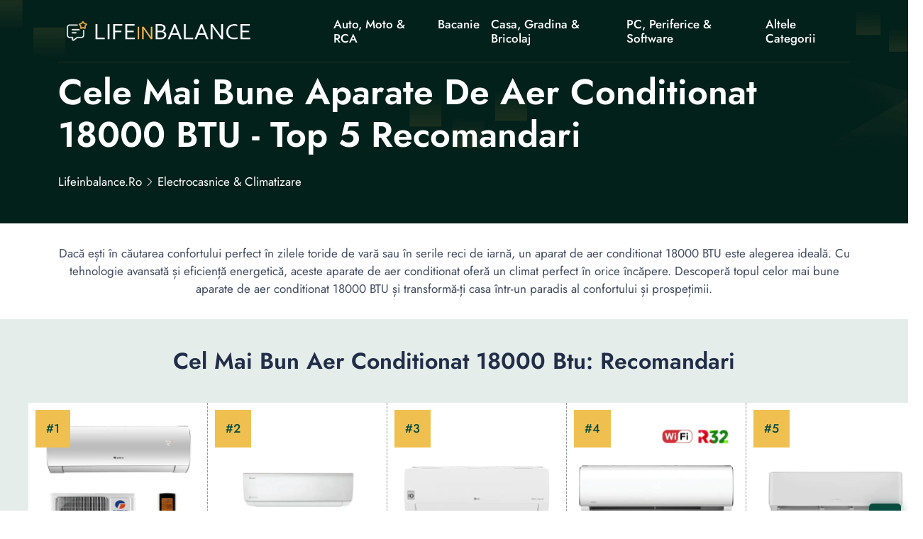

--- FILE ---
content_type: text/html; charset=UTF-8
request_url: https://lifeinbalance.ro/electrocasnice-climatizare/cel-mai-bun-aer-conditionat-18000-btu/
body_size: 20643
content:
<!DOCTYPE html>
<html lang="ro">

<head>
    <!-- required meta -->
    <meta charset="UTF-8">
    <meta http-equiv="X-UA-Compatible" content="IE=edge">
    <meta name="viewport" content="width=device-width, initial-scale=1.0">
    <!-- #favicon -->
    <link rel="shortcut icon" href="/favicon.ico" type="image/x-icon">
    <link rel="preload" href="/assets/fonts/bootstrap-iconse52a.woff2?1fa40e8900654d2863d011707b9fb6f2" as="font" type="font/woff2" crossorigin>
    <link rel="preload" href="/assets/fonts/92zatBhPNqw73oDd4iYl.woff2" as="font" type="font/woff2" crossorigin>
    <link rel="preload" href="/assets/fonts/92zatBhPNqw73ord4iYl.woff2" as="font" type="font/woff2" crossorigin>
    <link rel="preload" href="/assets/fonts/92zatBhPNqw73oTd4g.woff2" as="font" type="font/woff2" crossorigin>

            <link rel="stylesheet" href="/assets/css/stylenew.css">
    <script>
      var marketplusGclidCookieTime = 72; // How many hours will the cookie with the specific gclid last

      function marketPlusSetCookie(cname, cvalue, exhours) {
        const d = new Date();
        d.setTime(d.getTime() + (exhours*60*60*1000));
        let expires = "expires="+ d.toUTCString();
        document.cookie = cname + "=" + cvalue + ";" + expires + ";path=/";
      }

      function marketPlusGetParam(p){
        var match = RegExp('[?&]' + p + '=([^&]*)').exec(window.location.search);
        return match && decodeURIComponent(match[1].replace(/\+/g, ' '));
      }

      function marketPlusGetCookie(cname) {
        let name = cname + "=";
        let decodedCookie = decodeURIComponent(document.cookie);
        let ca = decodedCookie.split(';');
        for(let i = 0; i <ca.length; i++) {
          let c = ca[i];
          while (c.charAt(0) == ' ') {
            c = c.substring(1);
          }
          if (c.indexOf(name) == 0) {
            return c.substring(name.length, c.length);
          }
        }
        return false;
      }

      var marketPlusGclidCookie = false; // Do not change it
      if(marketPlusGetParam('gclid'))
      { 
        marketPlusGclidCookie = marketPlusGetParam('gclid');
        marketPlusSetCookie('marketPlusGclidCookie', marketPlusGclidCookie, marketplusGclidCookieTime);
      }
      else
      {
        marketPlusGclidCookie = marketPlusGetCookie('marketPlusGclidCookie');
      }


  
    /* Script for form ends here */


</script>    <title>🥇 Cele Mai Bune Aparate de Aer Conditionat 18000 BTU - Top 5 Recomandari</title>
    <meta name="keywords" content="">
    <meta name="description" content="⭐ Descoperă cele mai bune aparate de aer conditionat 18000 BTU pentru confortul casei tale. Alege eficiență și performanță cu cel mai bun aparat de aer conditionat 18000 BTU! ⭕">
    <meta name="robots" content="index,follow,noodp">
    <link rel="canonical" href="https://lifeinbalance.ro/electrocasnice-climatizare/cel-mai-bun-aer-conditionat-18000-btu/">


      <meta property="og:title" content="Cele Mai Bune Aparate de Aer Conditionat 18000 BTU - Top 5 Recomandari">
      <meta property="og:description" content="Descoperă cele mai bune aparate de aer conditionat 18000 BTU pentru confortul casei tale. Alege eficiență și performanță cu cel mai bun aparat de aer conditionat 18000 BTU!">
      <meta property="og:image" content="https://s13emagst.akamaized.net/products/14667/14666959/images/res_6eea7f03b479f3efb409f7bbf6b15308.jpg?width=450&height=450&hash=53B5333F40E4FA3FAC2429B17FBFB6AE">
      <meta property="og:url" content="https://lifeinbalance.ro/electrocasnice-climatizare/cel-mai-bun-aer-conditionat-18000-btu/">
      <!-- Twitter Card data -->
      <meta name="twitter:card" content="summary_large_image">
      <meta name="twitter:title" content="Cele Mai Bune Aparate de Aer Conditionat 18000 BTU - Top 5 Recomandari">
      <meta name="twitter:description" content="Descoperă cele mai bune aparate de aer conditionat 18000 BTU pentru confortul casei tale. Alege eficiență și performanță cu cel mai bun aparat de aer conditionat 18000 BTU!">
      <meta name="twitter:image" content="https://s13emagst.akamaized.net/products/14667/14666959/images/res_6eea7f03b479f3efb409f7bbf6b15308.jpg?width=450&height=450&hash=53B5333F40E4FA3FAC2429B17FBFB6AE">

          <script type="application/ld+json">{
      "@context": "https://schema.org",
      "@type": "Article",
      "headline": "Cele Mai Bune Aparate de Aer Conditionat 18000 BTU - Top 5 Recomandari",
      "url": "https://lifeinbalance.ro/electrocasnice-climatizare/cel-mai-bun-aer-conditionat-18000-btu/",
      "image": [
        "https://s13emagst.akamaized.net/products/14667/14666959/images/res_6eea7f03b479f3efb409f7bbf6b15308.jpg?width=450&height=450&hash=53B5333F40E4FA3FAC2429B17FBFB6AE"
      ],
      "author": {
        "@type": "Person",
        "name": "Razvan Pepelea",
          "image": "https://static.lifeinbalance.ro/wp-content/uploads/2023/11/pepelea-razvan.png",
          "jobTitle":"Autor Reviewer: Tehnologie, Alimentație, Activități Outdoor",
          "worksFor": {
            "@type": "Organization",
            "name": "lifeinbalance.ro"
          },
          "sameAs": [
            "https://www.linkedin.com/in/pepelea-razvan-58100842/"
          ],



        "url": "https://lifeinbalance.ro/autor/razvan-pepelea/"
      },
      "publisher": {
        "@type": "Organization",
        "name": "lifeinbalance.ro",
                "logo": {
              "@type": "ImageObject",
              "url": "https://lifeinbalance.ro/assets/images/lifeinbalance.ro.png"
        }
              },
      "datePublished": "2023-12-18T20:12:27+02:00",
      "dateModified": "2023-12-18T20:12:27+02:00",
      "description": "Descoperă cele mai bune aparate de aer conditionat 18000 BTU pentru confortul casei tale. Alege eficiență și performanță cu cel mai bun aparat de aer conditionat 18000 BTU!",
      "mainEntityOfPage": {
        "@type": "WebPage",
        "@id": "https://lifeinbalance.ro/electrocasnice-climatizare/cel-mai-bun-aer-conditionat-18000-btu/"
      }
    }
    </script>


</head>

<body>
        <!--header-section start-->
    <header class="header-section supermenu" id="supermenu">
        <div class="container">
            <div class="row">
                <div class="col-12">
                    <nav class="navbar navbar-expand-xl nav-shadow" id="#navbar">
                        <a class="navbar-brand" href="/"><img width="400" height="48" src="/assets/images/lifeinbalance.ro.png" class="logo" alt="lifeinbalance.ro"></a>
                        <button class="navbar-toggler" name="Meniu" aria-label="Meniu" data-bs-toggle="offcanvas" data-bs-target="#offcanvasRight" aria-controls="offcanvasRight">
                            <i class="bi bi-list"></i>
                        </button>

                        <div class="collapse navbar-collapse ms-auto " id="navbar-content">
                            <div class="main-menu">
                                <ul class="navbar-nav mb-lg-0 mx-auto">
                             
                                                                            <li class="nav-item dropdown">
                                            <a class="nav-link" title="Auto, Moto & RCA" href="https://lifeinbalance.ro/auto-moto-rca/" > Auto, Moto & RCA </a>
                                                                                     </li> 
                                                                     
                                                                            <li class="nav-item dropdown">
                                            <a class="nav-link" title="Bacanie" href="https://lifeinbalance.ro/bacanie/" > Bacanie </a>
                                                                                     </li> 
                                                                     
                                                                            <li class="nav-item dropdown">
                                            <a class="nav-link" title="Casa, Gradina & Bricolaj" href="https://lifeinbalance.ro/casa-gradina-bricolaj/" > Casa, Gradina & Bricolaj </a>
                                                                                             <ul class="dropdown-menu">
                                                   
                                                                                                             <li><a title="Electrocasnice & Climatizare" href="https://lifeinbalance.ro/electrocasnice-climatizare/">Electrocasnice & Climatizare</a></li>
                                                                                                    </ul>
                                                                                    </li> 
                                                                     
                                                                            <li class="nav-item dropdown">
                                            <a class="nav-link" title="PC, Periferice & Software" href="https://lifeinbalance.ro/pc-periferice-software/"> PC, Periferice & Software </a>
                                                                                             <ul class="dropdown-menu">
                                                   
                                                                                                             <li><a title="Laptop, Tablete & Telefoane" href="https://lifeinbalance.ro/laptop-tablete-telefoane/">Laptop, Tablete & Telefoane</a></li>
                                                                                                            <li><a title="Gaming, Carti & Birotica" href="https://lifeinbalance.ro/gaming-carti-birotica/">Gaming, Carti & Birotica</a></li>
                                                                                                    </ul>
                                                                                    </li> 
                                                                     
                                                                            <li class="nav-item dropdown">
                                            <a class="nav-link" title="Altele Categorii" href="#" > Altele Categorii </a>
                                                                                             <ul class="dropdown-menu">
                                                   
                                                                                                             <li><a title="TV, Audio-Video & Foto" href="https://lifeinbalance.ro/tv-audio-video-foto/">TV, Audio-Video & Foto</a></li>
                                                                                                            <li><a title="Sport & Activitati in Aer Liber" href="https://lifeinbalance.ro/sport-activitati-in-aer-liber/">Sport & Activitati in Aer Liber</a></li>
                                                                                                            <li><a title="Jucarii, Copii & Bebe" href="https://lifeinbalance.ro/jucarii-copii-bebe/">Jucarii, Copii & Bebe</a></li>
                                                                                                            <li><a title="Ingrijire Personala & Cosmetice" href="https://lifeinbalance.ro/ingrijire-personala-cosmetice/">Ingrijire Personala & Cosmetice</a></li>
                                                                                                            <li><a title="Fashion" href="https://lifeinbalance.ro/fashion/">Fashion</a></li>
                                                                                                            <li><a title="Toate Categoriile" href="https://lifeinbalance.ro/categorii/">Toate Categoriile</a></li>
                                                                                                    </ul>
                                                                                    </li> 
                                                                     
                                                                     
                                                                     
                                                                     
                                                                     
                                                                     
                                                                     
                                                                     
                                                                     
                                                                     
                                                                     
                                                                     
                                                                     
                                                                     
                                                                     
                                                                     
                                                                     


                                </ul>
                               
                            </div>
                        </div>
                    </nav>
                </div>
            </div>
        </div>
    </header>
        <!-- Offcanvas More info-->
    <div class="offcanvas offcanvas-end " tabindex="-1" id="offcanvasRight">
        <div class="offcanvas-body custom-nevbar">
            <div class="row">
                <div class="col-md-7 col-xl-8">
                    <div class="custom-nevbar__left">
                        <button type="button" class="close-icon d-md-none ms-auto" data-bs-dismiss="offcanvas" aria-label="Close"><i class="bi bi-x"></i></button>
                        <ul class="custom-nevbar__nav mb-lg-0">
                             
                            
                                 
                                    <li class="menu_item dropdown">
                                        <a class="menu_link    " title="" href=""  > Auto, Moto & RCA </a>
                                                                            </li>
                                                              
                                 
                                    <li class="menu_item dropdown">
                                        <a class="menu_link    " title="" href=""  > Bacanie </a>
                                                                            </li>
                                                              
                                 
                                    <li class="menu_item dropdown">
                                        <a class="menu_link    dropdown-toggle" title="" href=""  role="button" data-bs-toggle="dropdown" aria-expanded="false"  > Casa, Gradina si Bricolaj </a>
                                                                                    <ul class="dropdown-menu">
                                                                                                    <li><a title="Casa, Gradina si Bricolaj" class="dropdown-item" href="https://lifeinbalance.ro/casa-gradina-bricolaj/">Casa, Gradina si Bricolaj</a></li>
                                                                                                    <li><a title="Electrocasnice & Climatizare" class="dropdown-item" href="https://lifeinbalance.ro/electrocasnice-climatizare/">Electrocasnice & Climatizare</a></li>
                                                                                            </ul>
                                                                            </li>
                                                              
                                 
                                    <li class="menu_item dropdown">
                                        <a class="menu_link    dropdown-toggle" title="" href=""  role="button" data-bs-toggle="dropdown" aria-expanded="false"  > PC, Periferice & Software </a>
                                                                                    <ul class="dropdown-menu">
                                                                                                    <li><a title="PC, Periferice & Software" class="dropdown-item" href="https://lifeinbalance.ro/pc-periferice-software/">PC, Periferice & Software</a></li>
                                                                                                    <li><a title="Laptop, Tablete & Telefoane" class="dropdown-item" href="https://lifeinbalance.ro/laptop-tablete-telefoane/">Laptop, Tablete & Telefoane</a></li>
                                                                                                    <li><a title="Gaming, Carti & Birotica" class="dropdown-item" href="https://lifeinbalance.ro/gaming-carti-birotica/">Gaming, Carti & Birotica</a></li>
                                                                                            </ul>
                                                                            </li>
                                                              
                                 
                                    <li class="menu_item dropdown">
                                        <a class="menu_link    dropdown-toggle" title="" href=""  role="button" data-bs-toggle="dropdown" aria-expanded="false"  > Altele Categorii </a>
                                                                                    <ul class="dropdown-menu">
                                                                                                    <li><a title="TV, Audio-Video & Foto" class="dropdown-item" href="https://lifeinbalance.ro/tv-audio-video-foto/">TV, Audio-Video & Foto</a></li>
                                                                                                    <li><a title="Sport & Activitati in Aer Liber" class="dropdown-item" href="https://lifeinbalance.ro/sport-activitati-in-aer-liber/">Sport & Activitati in Aer Liber</a></li>
                                                                                                    <li><a title="Jucarii, Copii & Bebe" class="dropdown-item" href="https://lifeinbalance.ro/jucarii-copii-bebe/">Jucarii, Copii & Bebe</a></li>
                                                                                                    <li><a title="Ingrijire Personala & Cosmetice" class="dropdown-item" href="https://lifeinbalance.ro/ingrijire-personala-cosmetice/">Ingrijire Personala & Cosmetice</a></li>
                                                                                                    <li><a title="Fashion" class="dropdown-item" href="https://lifeinbalance.ro/fashion/">Fashion</a></li>
                                                                                                    <li><a title="Toate Categoriile" class="dropdown-item" href="https://lifeinbalance.ro/categorii/">Toate Categoriile</a></li>
                                                                                            </ul>
                                                                            </li>
                                                              
                                                             
                                                             
                                                             
                                                             
                                                             
                                                             
                                                             
                                                             
                                                             
                                                             
                                                             
                                                             
                                                             
                                                             
                                                             
                                                             


                        </ul>
                    </div>
                </div>
                            </div>
        </div>
    </div>
    <!-- header-section end -->

        <!-- Banner Start -->


    <main>
        <article>
            <section class="banner">
                <div class="container ">
                    <div class="row gy-4 gy-sm-0 align-items-center">
                        <div class="col-12 col-sm-12">
                            <div class="banner__content">
                                <h1 class="banner__title display-4  ">Cele Mai Bune Aparate De Aer Conditionat 18000 BTU - Top 5 Recomandari</h1> 
                                <nav aria-label="breadcrumb">
                                    <ol class="breadcrumb"  itemscope itemtype="https://schema.org/BreadcrumbList">
                                        <li itemprop="itemListElement" itemscope
                  itemtype="https://schema.org/ListItem" class="breadcrumb-item"><a itemprop="item" title="lifeinbalance.ro" href="//lifeinbalance.ro"><span itemprop="name">lifeinbalance.ro</span></a><meta itemprop="position" content="1" /></li>


                                                                                    <li class="breadcrumb-item" itemprop="itemListElement" itemscope
                  itemtype="https://schema.org/ListItem" ><a  itemprop="item" title="Electrocasnice &amp; Climatizare" href="https://lifeinbalance.ro/electrocasnice-climatizare/"><span itemprop="name">Electrocasnice &amp; Climatizare</span></a>  <meta itemprop="position" content="2" /></li>                                                                           </ol>
                                </nav>
                            </div>
                        </div>
                       
                    </div>
                </div>
            </section>
            <!-- Banner End -->
         
            <div class="container">
                <div class="row justify-content-center">
                        <div class="col-12 col-lg-12 col-xxl-12">
                            <div class="section__header">
                                <p class="section__header-content  "> Dacă ești în căutarea confortului perfect în zilele toride de vară sau în serile reci de iarnă, un aparat de aer conditionat 18000 BTU este alegerea ideală. Cu tehnologie avansată și eficiență energetică, aceste aparate de aer conditionat oferă un climat perfect în orice încăpere. Descoperă topul celor mai bune aparate de aer conditionat 18000 BTU și transformă-ți casa într-un paradis al confortului și prospețimii.</p>
                            </div>
                        </div>
                    </div>
            </div>
          

            <!-- DE COPIAT TABEL -->
        <section class="zLoanComparison">

        <h2>Cel Mai Bun Aer Conditionat 18000 Btu: Recomandari</h2> 

            <div class="zWrap">

      
                                   <div class="zCard">


                    <div class="zImgWrap"   >
                        <img  loading="lazy" width="250" height="250"      data-src="https://s13emagst.akamaized.net/products/46344/46343029/images/res_b34badedea9a9234937c2a5d513227ca.png?width=450&height=450&hash=E6695913B2054F3A0CA3864A435D4A44" alt="Aparat de aer conditionat Gree Fairy R32 GWH18ACD-K6DNA1I Inverter 18000 BTU, Clasa A++, Generator Ioni Cold Plasma, Filtru Suplimentar, Functia I-Feel, Flux de aer 3D, Functia Turbo, Auto-diagnoza, WiFi">
                                                </div>

                    <div class="zTitle">
                        <h3 data-height>Aparat De Aer Conditionat Gree Fairy R32 GWH18ACD-K6DNA1I Inverter 18000 BTU, Clasa A++, Generator Ioni Cold Plasma, Filtru Suplimentar, Functia I-Feel, Flux De Aer 3D...</h3>
                    </div>

                    <div class="zRating">
                        <p class="supercard-rating">Scor: 4.9 <span></span></p>
                        <div class="star_review">
                            <i class="bi bi-star-fill star-active"></i>
                            <i class="bi bi-star-fill star-active"></i>
                            <i class="bi bi-star-fill star-active"></i>
                            <i class="bi bi-star-fill star-active"></i>
                            <i class="bi bi-star-half star-active"></i>
                        </div>
                    </div>

                                         <div class="zSpecs">
                        <ul data-height>
                                                             <li><i class="bi bi-check2-circle"></i> Tip produs: Standard</li>
                                                            <li><i class="bi bi-check2-circle"></i> Utilizare: Rezidential</li>
                                                            <li><i class="bi bi-check2-circle"></i> Suprafata de montare: Perete</li>
                                
                        </ul>
                    </div>
                      

                                            <div class="zVerifica">
                            <div  class="zVerificaInner" data-height>
                              <a target="_blank" href="/go?u=https%3A%2F%2Fwww.emag.ro%2Faparat-de-aer-conditionat-gree-fairy-r32-inverter-18000-btu-clasa-a-generator-ioni-cold-plasma-filtru-suplimentar-functia-i-feel-flux-de-aer-3d-functia-turbo-auto-diagnoza-wifi-gwh18acd-k6dna1i%2Fpd%2FDX1V74MBM%2F" rel="nofollow" class="w100 btn_theme">Click si Verifica Pret<i class="bi bi-arrow-up-right"></i><span ></span></a>
                            
                            </div>

                        </div>

                    
                                           <div class="zProContra">
                            <input type="checkbox"  aria-label="Pro & Contra">
                            <div class="pro">
                                <div  data-height>
                                    <span><i class="bi bi-check-circle-fill"></i>Pro</span>
                                    <ul>
                                                                                    <li><i class="bi bi-check2"></i>Eficienta energetica ridicata</li>
                                                                                    <li><i class="bi bi-check2"></i>Controlul activitatii unitatii de oriunde cu ajutorul aplicatiei GREE+</li>
                                                                                    <li><i class="bi bi-check2"></i>Tehnologii avansate precum generatorul de ioni Cold Plasma si functia "I feel"</li>
                                                                            </ul>
                                </div>
                            </div>
                                                          <div class="contra">
                                <span><i class="bi bi-x-circle-fill"></i>Contra</span>
                                <ul>
                                                                            <li><i class="bi  bi-x-lg"></i>Posibila dependenta de tehnologie pentru functionarea optima a aparatului</li>
                                                                            <li><i class="bi  bi-x-lg"></i>Cost initial mai mare comparativ cu alte modele</li>
                                                                    </ul>
                            </div>
                                                </div>
                    
                    <div class="zMore">
                        <a href="#aparat-de-aer-conditionat-gree-fairy-r32-gwh18acd-k6dna1i-inverter-18000-btu-clasa-a-generator-ioni-cold-plasma-filtru-suplimentar-functia-i-feel-flux-de-aer-3d-functia-turbo-auto-diagnoza-wifi" class="btn_theme_more">Citeste recenzia completa</a>
                    </div>

                </div>


                                   <div class="zCard">


                    <div class="zImgWrap"   >
                        <img  loading="lazy" width="250" height="250"      data-src="https://s13emagst.akamaized.net/products/52604/52603770/images/res_8bfeaa9d7c8d3a40055060ac9b2c05dd.png?width=450&height=450&hash=EE0C0916A7642988BAFFBC95DEEA9A3F" alt="Aparat de aer conditionat Gree Bora A4 Silver R32 GWH18AAB-K6DNA4B Inverter 18000 BTU, Clasa A++, WiFi, kit montaj inclus">
                                                </div>

                    <div class="zTitle">
                        <h3 data-height>Aparat De Aer Conditionat Gree Bora A4 Silver R32 GWH18AAB-K6DNA4B Inverter 18000 BTU, Clasa A++, WiFi, Kit Montaj Inclus</h3>
                    </div>

                    <div class="zRating">
                        <p class="supercard-rating">Scor: 4.7 <span></span></p>
                        <div class="star_review">
                            <i class="bi bi-star-fill star-active"></i>
                            <i class="bi bi-star-fill star-active"></i>
                            <i class="bi bi-star-fill star-active"></i>
                            <i class="bi bi-star-fill star-active"></i>
                            <i class="bi bi-star-half star-active"></i>
                        </div>
                    </div>

                                         <div class="zSpecs">
                        <ul data-height>
                                                             <li><i class="bi bi-check2-circle"></i> Tip produs: Standard</li>
                                                            <li><i class="bi bi-check2-circle"></i> Utilizat pentru: Casa</li>
                                                            <li><i class="bi bi-check2-circle"></i> Utilizare: Rezidential</li>
                                
                        </ul>
                    </div>
                      

                                            <div class="zVerifica">
                            <div  class="zVerificaInner" data-height>
                              <a target="_blank" href="/go?u=https%3A%2F%2Fwww.emag.ro%2Faparat-de-aer-conditionat-gree-bora-a4-silver-r32-gwh18aab-k6dna4b-inverter-18000-btu-clasa-a-wifi-kit-montaj-inclus-nbora18kit%2Fpd%2FD5S1GRMBM%2F" rel="nofollow" class="w100 btn_theme">Click si Verifica Pret<i class="bi bi-arrow-up-right"></i><span ></span></a>
                            
                            </div>

                        </div>

                    
                                           <div class="zProContra">
                            <input type="checkbox"  aria-label="Pro & Contra">
                            <div class="pro">
                                <div  data-height>
                                    <span><i class="bi bi-check-circle-fill"></i>Pro</span>
                                    <ul>
                                                                                    <li><i class="bi bi-check2"></i>Eficienta energetica ridicata, clasa A++</li>
                                                                                    <li><i class="bi bi-check2"></i>Controlul de pe smartphone prin intermediul aplicatiei GREE+</li>
                                                                                    <li><i class="bi bi-check2"></i>Tehnologii avansate pentru sanatate si confort, precum generatorul de ioni Cold Plasma si functia "I feel"</li>
                                                                            </ul>
                                </div>
                            </div>
                                                          <div class="contra">
                                <span><i class="bi bi-x-circle-fill"></i>Contra</span>
                                <ul>
                                                                            <li><i class="bi  bi-x-lg"></i>Nivel de zgomot relativ ridicat al unitatii externe, de 53 dB</li>
                                                                            <li><i class="bi  bi-x-lg"></i>Greutate mare a unitatii externe, de 25 Kg</li>
                                                                            <li><i class="bi  bi-x-lg"></i>Necesita conexiune la internet pentru controlul de pe smartphone si monitorizare permanenta</li>
                                                                    </ul>
                            </div>
                                                </div>
                    
                    <div class="zMore">
                        <a href="#aparat-de-aer-conditionat-gree-bora-a4-silver-r32-gwh18aab-k6dna4b-inverter-18000-btu-clasa-a-wifi-kit-montaj-inclus" class="btn_theme_more">Citeste recenzia completa</a>
                    </div>

                </div>


                                   <div class="zCard">


                    <div class="zImgWrap"   >
                        <img  loading="lazy" width="250" height="250"      data-src="https://s13emagst.akamaized.net/products/14667/14666959/images/res_6eea7f03b479f3efb409f7bbf6b15308.jpg?width=450&height=450&hash=53B5333F40E4FA3FAC2429B17FBFB6AE" alt="Aparat de aer conditionat LG Standard 18000 BTU, Clasa A++/A+, functie Fast Heating, Jet Cool, afisare consum energie, Dual Inverter Compressor cu 10 ani garantie compresor, S18EQ, R32,alb">
                                                </div>

                    <div class="zTitle">
                        <h3 data-height>Aparat De Aer Conditionat LG Standard 18000 BTU, Clasa A++/A+, Functie Fast Heating, Jet Cool, Afisare Consum Energie, Dual Inverter Compressor Cu 10 Ani Garantie Comp...</h3>
                    </div>

                    <div class="zRating">
                        <p class="supercard-rating">Scor: 4.6 <span></span></p>
                        <div class="star_review">
                            <i class="bi bi-star-fill star-active"></i>
                            <i class="bi bi-star-fill star-active"></i>
                            <i class="bi bi-star-fill star-active"></i>
                            <i class="bi bi-star-fill star-active"></i>
                            <i class="bi bi-star-half star-active"></i>
                        </div>
                    </div>

                                         <div class="zSpecs">
                        <ul data-height>
                                                             <li><i class="bi bi-check2-circle"></i> Utilizat pentru: Casa</li>
                                                            <li><i class="bi bi-check2-circle"></i> Utilizare: Rezidential</li>
                                                            <li><i class="bi bi-check2-circle"></i> Suprafata de montare: Perete</li>
                                
                        </ul>
                    </div>
                      

                                            <div class="zVerifica">
                            <div  class="zVerificaInner" data-height>
                              <a target="_blank" href="/go?u=https%3A%2F%2Fwww.emag.ro%[base64]%2Fpd%2FDSS08FBBM%2F" rel="nofollow" class="w100 btn_theme">Click si Verifica Pret<i class="bi bi-arrow-up-right"></i><span ></span></a>
                            
                            </div>

                        </div>

                    
                                           <div class="zProContra">
                            <input type="checkbox"  aria-label="Pro & Contra">
                            <div class="pro">
                                <div  data-height>
                                    <span><i class="bi bi-check-circle-fill"></i>Pro</span>
                                    <ul>
                                                                                    <li><i class="bi bi-check2"></i>Eficienta energetica ridicata, clasa A++/A+</li>
                                                                                    <li><i class="bi bi-check2"></i>Functie de incalzire si racire pentru un confort termic pe tot parcursul anului</li>
                                                                                    <li><i class="bi bi-check2"></i>Controlul activ al energiei pentru economisirea resurselor</li>
                                                                            </ul>
                                </div>
                            </div>
                                                          <div class="contra">
                                <span><i class="bi bi-x-circle-fill"></i>Contra</span>
                                <ul>
                                                                            <li><i class="bi  bi-x-lg"></i>Nu include kit de instalare</li>
                                                                            <li><i class="bi  bi-x-lg"></i>Nu are inclus un kit de instalare</li>
                                                                    </ul>
                            </div>
                                                </div>
                    
                    <div class="zMore">
                        <a href="#aparat-de-aer-conditionat-lg-standard-18000-btu-clasa-a-a-functie-fast-heating-jet-cool-afisare-consum-energie-dual-inverter-compressor-cu-10-ani-garantie-compresor-s18eq-r32-alb" class="btn_theme_more">Citeste recenzia completa</a>
                    </div>

                </div>


                                   <div class="zCard">


                    <div class="zImgWrap"   >
                        <img  loading="lazy" width="250" height="250"      data-src="https://s13emagst.akamaized.net/products/5350/5349316/images/res_fe552c99bd4b3636ed8fbaf21d67ee9b.jpg?width=450&height=450&hash=0ECEB8C1DA4D8BA5E5835C20EF1B3AFE" alt="Aer conditionat Vivax ACP‐18CH50AEMI M-Design R32, Wi-Fi, Inverter, 18000 BTU/h, Clasa A++, ecran LCD, Pornire silentioasa, Sleep mode, Turbo mode, Timer, Protectie Anti-Inghet, Autocuratare">
                                                </div>

                    <div class="zTitle">
                        <h3 data-height>Aer Conditionat Vivax ACP‐18CH50AEMI M-Design R32, Wi-Fi, Inverter, 18000 BTU/h, Clasa A++, Ecran LCD, Pornire Silentioasa, Sleep Mode, Turbo Mode, Timer, Protectie An...</h3>
                    </div>

                    <div class="zRating">
                        <p class="supercard-rating">Scor: 4.4 <span></span></p>
                        <div class="star_review">
                            <i class="bi bi-star-fill star-active"></i>
                            <i class="bi bi-star-fill star-active"></i>
                            <i class="bi bi-star-fill star-active"></i>
                            <i class="bi bi-star-fill star-active"></i>
                            <i class="bi bi-star-half star-active"></i>
                        </div>
                    </div>

                                         <div class="zSpecs">
                        <ul data-height>
                                                             <li><i class="bi bi-check2-circle"></i> Tip produs: Standard</li>
                                                            <li><i class="bi bi-check2-circle"></i> Utilizat pentru: Casa</li>
                                                            <li><i class="bi bi-check2-circle"></i> Utilizare: Rezidential</li>
                                
                        </ul>
                    </div>
                      

                                            <div class="zVerifica">
                            <div  class="zVerificaInner" data-height>
                              <a target="_blank" href="/go?u=https%3A%2F%2Fwww.emag.ro%2Faer-conditionat-vivax-acp-18ch50aemi-m-design-r32-wi-fi-inverter-18000-btu-h-clasa-a-ecran-lcd-pornire-silentioasa-sleep-mode-turbo-mode-timer-protectie-anti-inghet-autocuratare-18aemiwi-fi%2Fpd%2FDSPSQ7BBM%2F" rel="nofollow" class="w100 btn_theme">Click si Verifica Pret<i class="bi bi-arrow-up-right"></i><span ></span></a>
                            
                            </div>

                        </div>

                    
                                           <div class="zProContra">
                            <input type="checkbox"  aria-label="Pro & Contra">
                            <div class="pro">
                                <div  data-height>
                                    <span><i class="bi bi-check-circle-fill"></i>Pro</span>
                                    <ul>
                                                                                    <li><i class="bi bi-check2"></i>Functia WiFi pentru accesarea si controlul aparatului de aer conditionat de oriunde</li>
                                                                                    <li><i class="bi bi-check2"></i>Utilizarea noului refrigerant ecologic R-32 pentru reducerea impactului asupra mediului</li>
                                                                                    <li><i class="bi bi-check2"></i>Functia I Feel (Follow Me) pentru ajustarea debitului si temperaturii aerului in functie de pozitia utilizatorului</li>
                                                                            </ul>
                                </div>
                            </div>
                                                          <div class="contra">
                                <span><i class="bi bi-x-circle-fill"></i>Contra</span>
                                <ul>
                                                                            <li><i class="bi  bi-x-lg"></i>Necesitatea instalarii modulului Wi-Fi in unitatea interioara</li>
                                                                            <li><i class="bi  bi-x-lg"></i>Posibila dependenta de conexiunea Wi-Fi pentru controlul aparatului de aer conditionat</li>
                                                                    </ul>
                            </div>
                                                </div>
                    
                    <div class="zMore">
                        <a href="#aer-conditionat-vivax-acp-18ch50aemi-m-design-r32-wi-fi-inverter-18000-btu-h-clasa-a-ecran-lcd-pornire-silentioasa-sleep-mode-turbo-mode-timer-protectie-anti-inghet-autocuratare" class="btn_theme_more">Citeste recenzia completa</a>
                    </div>

                </div>


                                   <div class="zCard">


                    <div class="zImgWrap"   >
                        <img  loading="lazy" width="250" height="250"      data-src="https://s13emagst.akamaized.net/products/41375/41374142/images/res_fc7fc5030efb37e04be055de89b43368.jpg?width=450&height=450&hash=581329FE9F3F252CAA0B667C9570C7B1" alt="Aparat de aer conditionat Gree Pulsar GWH18AGD-K6DNA1D , 18000 BTU, Clasa A++, Auto-diagnoza, Display LED, Inverter, Alb, Wi-fi">
                                                </div>

                    <div class="zTitle">
                        <h3 data-height>Aparat De Aer Conditionat Gree Pulsar GWH18AGD-K6DNA1D , 18000 BTU, Clasa A++, Auto-diagnoza, Display LED, Inverter, Alb, Wi-fi</h3>
                    </div>

                    <div class="zRating">
                        <p class="supercard-rating">Scor: 4.3 <span></span></p>
                        <div class="star_review">
                            <i class="bi bi-star-fill star-active"></i>
                            <i class="bi bi-star-fill star-active"></i>
                            <i class="bi bi-star-fill star-active"></i>
                            <i class="bi bi-star-fill star-active"></i>
                            <i class="bi bi-star-half star-active"></i>
                        </div>
                    </div>

                                         <div class="zSpecs">
                        <ul data-height>
                                                             <li><i class="bi bi-check2-circle"></i> Tip produs: Standard</li>
                                                            <li><i class="bi bi-check2-circle"></i> Utilizat pentru: Casa</li>
                                                            <li><i class="bi bi-check2-circle"></i> Utilizare: Rezidential</li>
                                
                        </ul>
                    </div>
                      

                                            <div class="zVerifica">
                            <div  class="zVerificaInner" data-height>
                              <a target="_blank" href="/go?u=https%3A%2F%2Fwww.emag.ro%2Faparat-de-aer-conditionat-gree-pulsar-gwh18agd-k6dna1d-18000-btu-clasa-a-auto-diagnoza-display-led-inverter-alb-wi-fi-sun-greepulsar18%2Fpd%2FDRTRQXMBM%2F" rel="nofollow" class="w100 btn_theme">Click si Verifica Pret<i class="bi bi-arrow-up-right"></i><span ></span></a>
                            
                            </div>

                        </div>

                    
                                           <div class="zProContra">
                            <input type="checkbox"  aria-label="Pro & Contra">
                            <div class="pro">
                                <div  data-height>
                                    <span><i class="bi bi-check-circle-fill"></i>Pro</span>
                                    <ul>
                                                                                    <li><i class="bi bi-check2"></i>Eficienta energetica ridicata, clase A++ la racire si A+ la incalzire</li>
                                                                                    <li><i class="bi bi-check2"></i>Functia Inverter pentru cresterea eficientei aparatului si reducerea zgomotului</li>
                                                                                    <li><i class="bi bi-check2"></i>Functia de dezumidificare pentru mentinerea umiditatii aerului in parametri normali</li>
                                                                            </ul>
                                </div>
                            </div>
                                                          <div class="contra">
                                <span><i class="bi bi-x-circle-fill"></i>Contra</span>
                                <ul>
                                                                            <li><i class="bi  bi-x-lg"></i>Lipsa kitului de instalare inclus</li>
                                                                            <li><i class="bi  bi-x-lg"></i>Nu include functia de auto-curatare a unitatii externe</li>
                                                                    </ul>
                            </div>
                                                </div>
                    
                    <div class="zMore">
                        <a href="#aparat-de-aer-conditionat-gree-pulsar-gwh18agd-k6dna1d-18000-btu-clasa-a-auto-diagnoza-display-led-inverter-alb-wi-fi" class="btn_theme_more">Citeste recenzia completa</a>
                    </div>

                </div>


                   




            </div>

        </section>
        <!-- End: De COPIAT TABEL -->


        <section id="stickyproduct" class="notvisible">
	
	<div class="container">
		
		<div class="row">
			
				<div class="col-12 col-xl-8 order-1 order-xl-0">
					
					<div class="affiliatebar">
		
						<span class="affiliatetitle">Set Mobilier De Gradina DeHome MG600, Canapea, Fotolii Si Masuta Incluse</span>
						<span class="affiliaterating">
								
								<div class="zRating">
			                        <div class="star_review">
			                            <i class="bi bi-star-fill star-active"></i>
			                            <i class="bi bi-star-fill star-active"></i>
			                            <i class="bi bi-star-fill star-active"></i>
			                            <i class="bi bi-star-fill star-active"></i>
			                            <i class="bi bi-star-half star-active"></i>
			                        </div>
			                    </div>

						</span>
						<span class="affiliatebutton">
							
							<a target="_blank" href="/go?u=https%3A%2F%2Fwww.emag.ro%[base64]%2Fpd%2FDXDZWGMBM%2F" rel="nofollow" class="btn_theme">Verifica Pretul <i class="bi bi-arrow-up-right"></i><span style="top: 34.7344px; left: 193.203px;"></span></a>

						</span>

					</div>


				</div>

				<div class="col-12 col-xl-4 btn_sticky">
					
					<div class="affiliatesidebar">
						


					</div>

				</div>

		</div>


	</div>


</section>

<style type="text/css">

.affiliatetitle {
    flex-grow: 1;
    line-height: 54px;
    margin-right: 15px;
    white-space: nowrap;
    margin-left: 15px;
    overflow: hidden;
    text-overflow: ellipsis;
}
.affiliatebar {background-color:#000;  overflow: hidden;   color:#fff; display: flex;   justify-content: space-between;     border-radius: 0 0 16px 16px; }
.notvisible {
    visibility: hidden;
    /* Other styles */
}
.notvisible .affiliatebutton {  display:none !important }
@media (max-width: 768px){
	.affiliatebar  { padding: 10px;}
	#stickyproduct .row, .affiliatebar  { display:block; }
	.affiliaterating .star_review { padding:0 !important }
	.affiliatetitle { margin-right:0; margin-left:0;     display: block;
    padding-right: 45px; line-height:30px }
	.affiliatebutton i{ font-size:22px; }
	.affiliatebutton a { padding:10px !important; }
	.affiliatebutton { position:absolute; right:25px; top:15px }
}


.affiliatebutton a { margin-top:0px !important }
.affiliaterating .star_review {     padding: 15px 5px; }
#stickyproduct { 
		position: fixed;
	    top: 0;
	    left: 0;
	    z-index: 2;
	    right: 0;

 }
</style>


            <!-- loan-reviews-details start -->
            <section class="reviews-details section" id="article-content">
                <div class="container ">
                    <div class="row">
                        <div class="col-12 col-xl-8 order-1 order-xl-0">
                            <div class="reviews-details__area">

                                

                                        <!-- PRODUCT -->
                                        <div class="reviews-details__part pagecontent" id="aparat-de-aer-conditionat-gree-fairy-r32-gwh18acd-k6dna1i-inverter-18000-btu-clasa-a-generator-ioni-cold-plasma-filtru-suplimentar-functia-i-feel-flux-de-aer-3d-functia-turbo-auto-diagnoza-wifi"  itemscope itemtype="https://schema.org/Product">
                                            <div class="prize-card-subtitle">#1</div>
                                            <div class="loan-reviews loan-reviews--secondary">
                                                <div class="row justify-content-center">
                                                    <div class="col-12">
                                                        <div class="d-flex flex-column gap-4">
                                                            <div class="loan-reviews_card card  ">
                                                                <div class="loan-reviews__part-one">
                                                                    <div class="loan-reviews__thumb">
                                                                         <img loading="lazy" width="195"  height="195" itemprop="image"  data-src="https://s13emagst.akamaized.net/products/46344/46343029/images/res_b34badedea9a9234937c2a5d513227ca.png?width=450&height=450&hash=E6695913B2054F3A0CA3864A435D4A44" alt="Aparat de aer conditionat Gree Fairy R32 GWH18ACD-K6DNA1I Inverter 18000 BTU, Clasa A++, Generator Ioni Cold Plasma, Filtru Suplimentar, Functia I-Feel, Flux de aer 3D, Functia Turbo, Auto-diagnoza, WiFi">
                                                                    </div>
                                                                    <div class="loan-reviews__review"  itemprop="aggregateRating" itemscope itemtype="https://schema.org/AggregateRating">
                                                                        <meta itemprop="ratingValue" content="4.9">
                                                                        <meta itemprop="reviewCount" content="13">
                                                                        <p class="rating"> 4.9</p>
                                                                        <div class="d-flex gap-2 flex-column">
                                                                            <div class="star_review">
                                                                                <i class="bi bi-star-fill star-active"></i>
                                                                                <i class="bi bi-star-fill star-active"></i>
                                                                                <i class="bi bi-star-fill star-active"></i>
                                                                                <i class="bi bi-star-fill star-active"></i>
                                                                                <i class="bi bi-star-half star-active"></i>
                                                                            </div>
                                                                            <p class="fs-small">Medie Recenzii</p>
                                                                        </div>
                                                                    </div>
                                                                </div>

                                                             
                                                                    <div class="reviews-heading">
                                                                        <h2 class="reviews-heading__title producttitle"  itemprop="name">Aparat De Aer Conditionat Gree Fairy R32 GWH18ACD-K6DNA1I Inverter 18000 BTU, Clasa A++, Generator Ioni Cold Plasma, Filtru Suplimentar, Functia I-Feel, Flux De Aer 3D, Functia Turbo, Auto-diagnoza, WiFi</h2>
                                                                                                                                            </div>
                                                                                                                                                <div class="reviews-inner">
                                                                                <ul>
                                                                                                                                                                            <li><i class="bi bi-check2-circle"></i> Tip produs: Standard</li>
                                                                                                                                                                            <li><i class="bi bi-check2-circle"></i> Utilizare: Rezidential</li>
                                                                                                                                                                            <li><i class="bi bi-check2-circle"></i> Suprafata de montare: Perete</li>
                                                                                                                                                                            <li><i class="bi bi-check2-circle"></i> Recomandat pentru incaperi pana la: 50 m²</li>
                                                                                                                                                                            <li><i class="bi bi-check2-circle"></i> Capacitate generala: 18000 BTU</li>
                                                                                                                                                                        
                                                                                </ul>
                                                                            </div>
                                                                                                                                         
                                                                      <div itemprop="offers" itemscope itemtype="http://schema.org/AggregateOffer" >

                                                                              <meta itemprop="offerCount" content="1"/>
                                                                             <meta itemprop="priceCurrency" content="RON"/>

                                                   
                                                                         
                                                                                                                                                        <div itemprop="offers" itemscope itemtype="http://schema.org/Offer">
                                                                                    <a itemprop="url"  target="_blank" href="/go?u=https%3A%2F%2Fwww.emag.ro%2Faparat-de-aer-conditionat-gree-fairy-r32-inverter-18000-btu-clasa-a-generator-ioni-cold-plasma-filtru-suplimentar-functia-i-feel-flux-de-aer-3d-functia-turbo-auto-diagnoza-wifi-gwh18acd-k6dna1i%2Fpd%2FDX1V74MBM%2F" rel="nofollow" class="btn_theme mt20 w100 ">Click si Verifica Pret <i class="bi bi-arrow-up-right"></i><span></span></a>
                                                                                </div>
                                                                          

                                                                      </div>
                                                             
                                                            </div>
                                                        </div>
                                                    </div>
                                                </div>
                                            </div>






                                                                                            <div class="section__content  " >
                                                    <h2>Aparat de aer conditionat Gree Fairy R32 GWH18ACD-K6DNA1I Inverter 18000 BTU</h2>
<p>Aparatul de aer conditionat Gree Fairy R32 GWH18ACD-K6DNA1I Inverter 18000 BTU este o alegere excelentă pentru cei care caută performanță și eficiență energetică într-un aparat de aer condiționat rezidențial. Cu o serie de caracteristici avansate și tehnologii inovatoare, acest aparat asigură un climat confortabil și sănătos în orice încăpere.</p>

<h3>Performanță și eficiență</h3>
<p>Aparatul de aer conditionat Gree Fairy R32 GWH18ACD-K6DNA1I Inverter 18000 BTU se remarcă prin eficiența sa energetică ridicată, clasificat în clasa A++ pentru regimul de racire și clasa A+ pentru regimul de încălzire. Cu un coeficient de randament sezonier la racire SEER de 7.1 și un coeficient randament sezonier la încălzire SCOP de 4.2, acest aparat asigură un consum redus de energie, contribuind la economisirea costurilor pe termen lung.</p>

<h3>Tehnologii avansate pentru sănătate și confort</h3>
<p>Aparatul de aer conditionat Gree Fairy integrează tehnologii avansate precum generatorul de ioni Cold Plasma, filtrul suplimentar și funcția "I feel", care permit îmbunătățirea calității aerului și crearea unui climat personalizat în funcție de preferințele utilizatorului. De asemenea, funcția WiFi oferă posibilitatea de a controla aparatul de la distanță, prin intermediul unei aplicații dedicate, pentru o experiență de utilizare convenabilă și modernă.</p>

<h3>Design și funcționalitate</h3>
<p>Aparatul de aer conditionat Gree Fairy se evidențiază prin designul compact, eficiența în funcționare la temperaturi extreme și funcționalități precum auto clean, autodiagnoza și autorestart, care contribuie la menținerea performanței optime în diverse condiții de utilizare. De asemenea, ventilatorul cu 7 trepte de viteză și funcțiile de temporizare și blocare aduc un plus de confort și control utilizatorului.</p>

<p>În concluzie, aparatul de aer conditionat Gree Fairy R32 GWH18ACD-K6DNA1I Inverter 18000 BTU se distinge prin performanță, eficiență energetică și tehnologii avansate, fiind o alegere excelentă pentru cei care caută un aparat de aer condiționat de înaltă calitate pentru utilizare rezidențială.</p>                                                </div>
                                                                                        


                                                                                        <div class="zSpecificatii">
                                                <input type="checkbox" aria-label="Vezi mai mult">
                                                <h3>Specificații</h3>
                                                <div class="tableWrap">
                                                    <table>
                                                        <tbody>
                                                                                                                            <tr>
                                                                    <td>Tip produs:</td>
                                                                    <td>Standard</td>
                                                                </tr>
                                                                                                                            <tr>
                                                                    <td>Utilizare:</td>
                                                                    <td>Rezidential</td>
                                                                </tr>
                                                                                                                            <tr>
                                                                    <td>Suprafata de montare:</td>
                                                                    <td>Perete</td>
                                                                </tr>
                                                                                                                            <tr>
                                                                    <td>Recomandat pentru incaperi pana la:</td>
                                                                    <td>50 m²</td>
                                                                </tr>
                                                                                                                            <tr>
                                                                    <td>Capacitate generala:</td>
                                                                    <td>18000 BTU</td>
                                                                </tr>
                                                                                                                            <tr>
                                                                    <td>Capacitate de racire:</td>
                                                                    <td>20813 BTU</td>
                                                                </tr>
                                                                                                                            <tr>
                                                                    <td>Capacitate de incalzire:</td>
                                                                    <td>22519 BTU</td>
                                                                </tr>
                                                                                                                            <tr>
                                                                    <td>Temperatura minima de operare racire (-°C):</td>
                                                                    <td>15</td>
                                                                </tr>
                                                                                                                            <tr>
                                                                    <td>Temperatura maxima de operare racire (°+C):</td>
                                                                    <td>50</td>
                                                                </tr>
                                                                                                                            <tr>
                                                                    <td>Temperatura minima de operare incalzire (°-C):</td>
                                                                    <td>25</td>
                                                                </tr>
                                                                                                                            <tr>
                                                                    <td>Temperatura maxima de operare incalzire (+°C):</td>
                                                                    <td>30</td>
                                                                </tr>
                                                                                                                            <tr>
                                                                    <td>Tip filtru:</td>
                                                                    <td>Anti-praf, Deodorizant</td>
                                                                </tr>
                                                                                                                            <tr>
                                                                    <td>Tip compresor:</td>
                                                                    <td>Rotary</td>
                                                                </tr>
                                                                                                                            <tr>
                                                                    <td>Inverter:</td>
                                                                    <td>Da</td>
                                                                </tr>
                                                                                                                            <tr>
                                                                    <td>Kit instalare inclus:</td>
                                                                    <td>Nu</td>
                                                                </tr>
                                                                                                                            <tr>
                                                                    <td>Eficienta energetica racire:</td>
                                                                    <td>A++</td>
                                                                </tr>
                                                                                                                            <tr>
                                                                    <td>Eficienta energetica incalzire:</td>
                                                                    <td>A+</td>
                                                                </tr>
                                                                                                                            <tr>
                                                                    <td>Coeficient randament sezonier la racire SEER:</td>
                                                                    <td>7.1</td>
                                                                </tr>
                                                                                                                            <tr>
                                                                    <td>Coeficient randament sezonier la incalzire SCOP:</td>
                                                                    <td>4.2</td>
                                                                </tr>
                                                                                                                            <tr>
                                                                    <td>Tensiune alimentare:</td>
                                                                    <td>230 V</td>
                                                                </tr>
                                                                                                                            <tr>
                                                                    <td>Agent de racire:</td>
                                                                    <td>R-32</td>
                                                                </tr>
                                                                                                                            <tr>
                                                                    <td>Dezumidificare (l/h):</td>
                                                                    <td>1.9</td>
                                                                </tr>
                                                                                                                            <tr>
                                                                    <td>Nivel de zgomot unitate interna:</td>
                                                                    <td>30 dB</td>
                                                                </tr>
                                                                                                                            <tr>
                                                                    <td>Culoare unitate interna:</td>
                                                                    <td>Alb</td>
                                                                </tr>
                                                                                                                            <tr>
                                                                    <td>Lungime unitate interna:</td>
                                                                    <td>1013 mm</td>
                                                                </tr>
                                                                                                                            <tr>
                                                                    <td>Latime unitate interna:</td>
                                                                    <td>221 mm</td>
                                                                </tr>
                                                                                                                            <tr>
                                                                    <td>Inaltime unitate interna:</td>
                                                                    <td>307 mm</td>
                                                                </tr>
                                                                                                                            <tr>
                                                                    <td>Greutate unitate interna:</td>
                                                                    <td>13.5 Kg</td>
                                                                </tr>
                                                                                                                            <tr>
                                                                    <td>Nivel de zgomot unitate externa:</td>
                                                                    <td>56 dB</td>
                                                                </tr>
                                                                                                                            <tr>
                                                                    <td>Lungime unitate externa:</td>
                                                                    <td>802 mm</td>
                                                                </tr>
                                                                                                                            <tr>
                                                                    <td>Latime unitate externa:</td>
                                                                    <td>350 mm</td>
                                                                </tr>
                                                                                                                            <tr>
                                                                    <td>Inaltime unitate externa:</td>
                                                                    <td>555 mm</td>
                                                                </tr>
                                                                                                                            <tr>
                                                                    <td>Greutate unitate externa:</td>
                                                                    <td>30.5 Kg</td>
                                                                </tr>
                                                                                                                            <tr>
                                                                    <td>Caracteristici speciale:</td>
                                                                    <td>Autodiagnoza, Dezumidificare, Incalzire, Ionizare, Purificare, Racire, Ventilatie</td>
                                                                </tr>
                                                                                                                       
                                                        </tbody>
                                                    </table>
                                                </div>
                                            </div>
                                         
                                                                                            <div class="card pro__card  w100 db ">
                                                    <div class="pro__part w100 mb-4">
                                                        <h4 class="gap-6 mb-4"><i class="bi bi-check-circle-fill"></i> Pro</h4>
                                                        <ul>
                                                                                                                            <li><i class="bi bi-check2"></i>Eficienta energetica ridicata</li>
                                                                                                                            <li><i class="bi bi-check2"></i>Controlul activitatii unitatii de oriunde cu ajutorul aplicatiei GREE+</li>
                                                                                                                            <li><i class="bi bi-check2"></i>Tehnologii avansate precum generatorul de ioni Cold Plasma si functia "I feel"</li>
                                                                                                                            <li><i class="bi bi-check2"></i>Filtrare eficienta a aerului pentru sanatate si confort</li>
                                                                                                                            <li><i class="bi bi-check2"></i>Posibilitatea de a controla echipamentul prin comanda vocala</li>
                                                                                                                    </ul>
                                                    </div>
                                                    <div class="pro__part free w100 pl-0">
                                                        <h4 class="gap-6 mb-4"><i class="bi bi-x-circle-fill"></i> Contra</h4>
                                                        <ul>
                                                                                                                            <li><i class="bi  bi-x-lg"></i>Posibila dependenta de tehnologie pentru functionarea optima a aparatului</li>
                                                                                                                            <li><i class="bi  bi-x-lg"></i>Cost initial mai mare comparativ cu alte modele</li>
                                                                                                                    </ul>
                                                    </div>
                                                </div>
                                                                                        




                                                                                             <a target="_blank" href="/go?u=https%3A%2F%2Fwww.emag.ro%2Faparat-de-aer-conditionat-gree-fairy-r32-inverter-18000-btu-clasa-a-generator-ioni-cold-plasma-filtru-suplimentar-functia-i-feel-flux-de-aer-3d-functia-turbo-auto-diagnoza-wifi-gwh18acd-k6dna1i%2Fpd%2FDX1V74MBM%2F" rel="nofollow" class="btn_theme mb10">Click si Verifica Pret<i class="bi bi-arrow-up-right"></i><span style="top: -2.72461px; left: 126px;"></span></a>
                                             















                                        </div>
                                        <!-- END PRODUCT -->


                                

                                        <!-- PRODUCT -->
                                        <div class="reviews-details__part pagecontent" id="aparat-de-aer-conditionat-gree-bora-a4-silver-r32-gwh18aab-k6dna4b-inverter-18000-btu-clasa-a-wifi-kit-montaj-inclus"  itemscope itemtype="https://schema.org/Product">
                                            <div class="prize-card-subtitle">#2</div>
                                            <div class="loan-reviews loan-reviews--secondary">
                                                <div class="row justify-content-center">
                                                    <div class="col-12">
                                                        <div class="d-flex flex-column gap-4">
                                                            <div class="loan-reviews_card card  ">
                                                                <div class="loan-reviews__part-one">
                                                                    <div class="loan-reviews__thumb">
                                                                         <img loading="lazy" width="195"  height="195" itemprop="image"  data-src="https://s13emagst.akamaized.net/products/52604/52603770/images/res_8bfeaa9d7c8d3a40055060ac9b2c05dd.png?width=450&height=450&hash=EE0C0916A7642988BAFFBC95DEEA9A3F" alt="Aparat de aer conditionat Gree Bora A4 Silver R32 GWH18AAB-K6DNA4B Inverter 18000 BTU, Clasa A++, WiFi, kit montaj inclus">
                                                                    </div>
                                                                    <div class="loan-reviews__review"  itemprop="aggregateRating" itemscope itemtype="https://schema.org/AggregateRating">
                                                                        <meta itemprop="ratingValue" content="4.7">
                                                                        <meta itemprop="reviewCount" content="11">
                                                                        <p class="rating"> 4.7</p>
                                                                        <div class="d-flex gap-2 flex-column">
                                                                            <div class="star_review">
                                                                                <i class="bi bi-star-fill star-active"></i>
                                                                                <i class="bi bi-star-fill star-active"></i>
                                                                                <i class="bi bi-star-fill star-active"></i>
                                                                                <i class="bi bi-star-fill star-active"></i>
                                                                                <i class="bi bi-star-half star-active"></i>
                                                                            </div>
                                                                            <p class="fs-small">Medie Recenzii</p>
                                                                        </div>
                                                                    </div>
                                                                </div>

                                                             
                                                                    <div class="reviews-heading">
                                                                        <h2 class="reviews-heading__title producttitle"  itemprop="name">Aparat De Aer Conditionat Gree Bora A4 Silver R32 GWH18AAB-K6DNA4B Inverter 18000 BTU, Clasa A++, WiFi, Kit Montaj Inclus</h2>
                                                                                                                                            </div>
                                                                                                                                                <div class="reviews-inner">
                                                                                <ul>
                                                                                                                                                                            <li><i class="bi bi-check2-circle"></i> Tip produs: Standard</li>
                                                                                                                                                                            <li><i class="bi bi-check2-circle"></i> Utilizat pentru: Casa</li>
                                                                                                                                                                            <li><i class="bi bi-check2-circle"></i> Utilizare: Rezidential</li>
                                                                                                                                                                            <li><i class="bi bi-check2-circle"></i> Suprafata de montare: Perete</li>
                                                                                                                                                                            <li><i class="bi bi-check2-circle"></i> Recomandat pentru incaperi pana la: 50 m²</li>
                                                                                                                                                                        
                                                                                </ul>
                                                                            </div>
                                                                                                                                         
                                                                      <div itemprop="offers" itemscope itemtype="http://schema.org/AggregateOffer" >

                                                                              <meta itemprop="offerCount" content="1"/>
                                                                             <meta itemprop="priceCurrency" content="RON"/>

                                                   
                                                                         
                                                                                                                                                        <div itemprop="offers" itemscope itemtype="http://schema.org/Offer">
                                                                                    <a itemprop="url"  target="_blank" href="/go?u=https%3A%2F%2Fwww.emag.ro%2Faparat-de-aer-conditionat-gree-bora-a4-silver-r32-gwh18aab-k6dna4b-inverter-18000-btu-clasa-a-wifi-kit-montaj-inclus-nbora18kit%2Fpd%2FD5S1GRMBM%2F" rel="nofollow" class="btn_theme mt20 w100 ">Click si Verifica Pret <i class="bi bi-arrow-up-right"></i><span></span></a>
                                                                                </div>
                                                                          

                                                                      </div>
                                                             
                                                            </div>
                                                        </div>
                                                    </div>
                                                </div>
                                            </div>






                                                                                            <div class="section__content  " >
                                                    
<p>Aparatul de aer conditionat Gree Bora A4 Silver R32 GWH18AAB-K6DNA4B Inverter 18000 BTU se distinge prin performanțe de vârf și tehnologii avansate care îl plasează în topul nostru de 5 produse. Cu o capacitate de racire de 18084 BTU și o eficiență energetică de clasă A+++, acest aparat este potrivit pentru utilizare rezidențială în camere de până la 50 m².</p>
<h3>Performanță și tehnologie avansată</h3>
<p>Aparatul de aer conditionat Gree Bora A4 Silver utilizează tehnologii precum generatorul Cold Plasma, fluxul de aer 3D și funcția "I feel". Acesta este echipat cu un compresor tip Rotary și tehnologie Inverter pentru un consum redus de energie. Agentul frigorific R32 reduce impactul asupra mediului, iar controlul inteligent prin intermediul aplicației mobile GREE+ aduce un plus de confort utilizatorilor.</p>
<h3>Caracteristici de sănătate și confort</h3>
<p>Funcția de generare a ionilor Cold Plasma elimină mirosurile neplăcute și neutralizează bacteriile și alergenii, asigurând un mediu sănătos și confortabil. Fluxul de aer 3D acoperă uniform întreaga cameră, iar funcțiile automate precum modul auto și auto clean contribuie la o experiență fără griji pentru utilizatori.</p>
<h3>Conectivitate și control inteligent</h3>
<p>Prin intermediul aplicației mobile GREE+, utilizatorii pot monitoriza și controla aparatul de aer conditionat de la distanță, programând temperatura și revizuind consumul de energie. Funcția de comandă vocală aduce un plus de confort și accesibilitate în utilizare.</p>
<h3>Design și eficiență energetică</h3>
<p>Aparatul de aer conditionat Gree Bora A4 Silver se remarcă prin designul său compact și eficiența energetică de clasă A++ în regim de racire și A+ în regim de încălzire. Ventilatorul silențios și cutia metalică protejează circuitul și asigură o funcționare fiabilă și durabilă.</p>                                                </div>
                                                                                        


                                                                                        <div class="zSpecificatii">
                                                <input type="checkbox" aria-label="Vezi mai mult">
                                                <h3>Specificații</h3>
                                                <div class="tableWrap">
                                                    <table>
                                                        <tbody>
                                                                                                                            <tr>
                                                                    <td>Tip produs:</td>
                                                                    <td>Standard</td>
                                                                </tr>
                                                                                                                            <tr>
                                                                    <td>Utilizat pentru:</td>
                                                                    <td>Casa</td>
                                                                </tr>
                                                                                                                            <tr>
                                                                    <td>Utilizare:</td>
                                                                    <td>Rezidential</td>
                                                                </tr>
                                                                                                                            <tr>
                                                                    <td>Suprafata de montare:</td>
                                                                    <td>Perete</td>
                                                                </tr>
                                                                                                                            <tr>
                                                                    <td>Recomandat pentru incaperi pana la:</td>
                                                                    <td>50 m²</td>
                                                                </tr>
                                                                                                                            <tr>
                                                                    <td>Capacitate generala:</td>
                                                                    <td>18000 BTU</td>
                                                                </tr>
                                                                                                                            <tr>
                                                                    <td>Capacitate de racire:</td>
                                                                    <td>18084 BTU</td>
                                                                </tr>
                                                                                                                            <tr>
                                                                    <td>Capacitate de incalzire:</td>
                                                                    <td>19278 BTU</td>
                                                                </tr>
                                                                                                                            <tr>
                                                                    <td>Temperatura minima de operare racire (-°C):</td>
                                                                    <td>15</td>
                                                                </tr>
                                                                                                                            <tr>
                                                                    <td>Temperatura maxima de operare racire (°+C):</td>
                                                                    <td>43</td>
                                                                </tr>
                                                                                                                            <tr>
                                                                    <td>Temperatura maxima de operare incalzire (+°C):</td>
                                                                    <td>24</td>
                                                                </tr>
                                                                                                                            <tr>
                                                                    <td>Tip filtru:</td>
                                                                    <td>Anti-Alergeni Anti-Bacterian Anti-praf Deodorizant</td>
                                                                </tr>
                                                                                                                            <tr>
                                                                    <td>Tip compresor:</td>
                                                                    <td>Rotary</td>
                                                                </tr>
                                                                                                                            <tr>
                                                                    <td>Inverter:</td>
                                                                    <td>Da</td>
                                                                </tr>
                                                                                                                            <tr>
                                                                    <td>Eficienta energetica racire:</td>
                                                                    <td>A+++</td>
                                                                </tr>
                                                                                                                            <tr>
                                                                    <td>Eficienta energetica incalzire:</td>
                                                                    <td>A++</td>
                                                                </tr>
                                                                                                                            <tr>
                                                                    <td>Coeficient randament sezonier la racire SEER:</td>
                                                                    <td>6.4</td>
                                                                </tr>
                                                                                                                            <tr>
                                                                    <td>Coeficient randament sezonier la incalzire SCOP:</td>
                                                                    <td>4</td>
                                                                </tr>
                                                                                                                            <tr>
                                                                    <td>Dezumidificare (l/h):</td>
                                                                    <td>1.8</td>
                                                                </tr>
                                                                                                                            <tr>
                                                                    <td>Nivel de zgomot unitate interna:</td>
                                                                    <td>31 dB</td>
                                                                </tr>
                                                                                                                            <tr>
                                                                    <td>Culoare unitate interna:</td>
                                                                    <td>Alb</td>
                                                                </tr>
                                                                                                                            <tr>
                                                                    <td>Lungime unitate interna:</td>
                                                                    <td>970 mm</td>
                                                                </tr>
                                                                                                                            <tr>
                                                                    <td>Latime unitate interna:</td>
                                                                    <td>225 mm</td>
                                                                </tr>
                                                                                                                            <tr>
                                                                    <td>Inaltime unitate interna:</td>
                                                                    <td>300 mm</td>
                                                                </tr>
                                                                                                                            <tr>
                                                                    <td>Greutate unitate interna:</td>
                                                                    <td>13.5 Kg</td>
                                                                </tr>
                                                                                                                            <tr>
                                                                    <td>Nivel de zgomot unitate externa:</td>
                                                                    <td>53 dB</td>
                                                                </tr>
                                                                                                                            <tr>
                                                                    <td>Lungime unitate externa:</td>
                                                                    <td>732 mm</td>
                                                                </tr>
                                                                                                                            <tr>
                                                                    <td>Latime unitate externa:</td>
                                                                    <td>330 mm</td>
                                                                </tr>
                                                                                                                            <tr>
                                                                    <td>Inaltime unitate externa:</td>
                                                                    <td>550 mm</td>
                                                                </tr>
                                                                                                                            <tr>
                                                                    <td>Greutate unitate externa:</td>
                                                                    <td>25 Kg</td>
                                                                </tr>
                                                                                                                            <tr>
                                                                    <td>Caracteristici speciale:</td>
                                                                    <td>Autodiagnoza, Dezumidificare, Incalzire, Ionizare, Purificare, Racire, Ventilatie</td>
                                                                </tr>
                                                                                                                       
                                                        </tbody>
                                                    </table>
                                                </div>
                                            </div>
                                         
                                                                                            <div class="card pro__card  w100 db ">
                                                    <div class="pro__part w100 mb-4">
                                                        <h4 class="gap-6 mb-4"><i class="bi bi-check-circle-fill"></i> Pro</h4>
                                                        <ul>
                                                                                                                            <li><i class="bi bi-check2"></i>Eficienta energetica ridicata, clasa A++</li>
                                                                                                                            <li><i class="bi bi-check2"></i>Controlul de pe smartphone prin intermediul aplicatiei GREE+</li>
                                                                                                                            <li><i class="bi bi-check2"></i>Tehnologii avansate pentru sanatate si confort, precum generatorul de ioni Cold Plasma si functia "I feel"</li>
                                                                                                                            <li><i class="bi bi-check2"></i>Unitate externa economica, ecologica si eficienta energetic, cu freon R32 si ventilator eficient si silentios</li>
                                                                                                                            <li><i class="bi bi-check2"></i>Functii automate pentru confortul utilizatorului, precum modul auto, auto clean, autodiagnoza si autorestart</li>
                                                                                                                    </ul>
                                                    </div>
                                                    <div class="pro__part free w100 pl-0">
                                                        <h4 class="gap-6 mb-4"><i class="bi bi-x-circle-fill"></i> Contra</h4>
                                                        <ul>
                                                                                                                            <li><i class="bi  bi-x-lg"></i>Nivel de zgomot relativ ridicat al unitatii externe, de 53 dB</li>
                                                                                                                            <li><i class="bi  bi-x-lg"></i>Greutate mare a unitatii externe, de 25 Kg</li>
                                                                                                                            <li><i class="bi  bi-x-lg"></i>Necesita conexiune la internet pentru controlul de pe smartphone si monitorizare permanenta</li>
                                                                                                                    </ul>
                                                    </div>
                                                </div>
                                                                                        




                                                                                             <a target="_blank" href="/go?u=https%3A%2F%2Fwww.emag.ro%2Faparat-de-aer-conditionat-gree-bora-a4-silver-r32-gwh18aab-k6dna4b-inverter-18000-btu-clasa-a-wifi-kit-montaj-inclus-nbora18kit%2Fpd%2FD5S1GRMBM%2F" rel="nofollow" class="btn_theme mb10">Click si Verifica Pret<i class="bi bi-arrow-up-right"></i><span style="top: -2.72461px; left: 126px;"></span></a>
                                             















                                        </div>
                                        <!-- END PRODUCT -->


                                

                                        <!-- PRODUCT -->
                                        <div class="reviews-details__part pagecontent" id="aparat-de-aer-conditionat-lg-standard-18000-btu-clasa-a-a-functie-fast-heating-jet-cool-afisare-consum-energie-dual-inverter-compressor-cu-10-ani-garantie-compresor-s18eq-r32-alb"  itemscope itemtype="https://schema.org/Product">
                                            <div class="prize-card-subtitle">#3</div>
                                            <div class="loan-reviews loan-reviews--secondary">
                                                <div class="row justify-content-center">
                                                    <div class="col-12">
                                                        <div class="d-flex flex-column gap-4">
                                                            <div class="loan-reviews_card card  ">
                                                                <div class="loan-reviews__part-one">
                                                                    <div class="loan-reviews__thumb">
                                                                         <img loading="lazy" width="195"  height="195" itemprop="image"  data-src="https://s13emagst.akamaized.net/products/14667/14666959/images/res_6eea7f03b479f3efb409f7bbf6b15308.jpg?width=450&height=450&hash=53B5333F40E4FA3FAC2429B17FBFB6AE" alt="Aparat de aer conditionat LG Standard 18000 BTU, Clasa A++/A+, functie Fast Heating, Jet Cool, afisare consum energie, Dual Inverter Compressor cu 10 ani garantie compresor, S18EQ, R32,alb">
                                                                    </div>
                                                                    <div class="loan-reviews__review"  itemprop="aggregateRating" itemscope itemtype="https://schema.org/AggregateRating">
                                                                        <meta itemprop="ratingValue" content="4.6">
                                                                        <meta itemprop="reviewCount" content="179">
                                                                        <p class="rating"> 4.6</p>
                                                                        <div class="d-flex gap-2 flex-column">
                                                                            <div class="star_review">
                                                                                <i class="bi bi-star-fill star-active"></i>
                                                                                <i class="bi bi-star-fill star-active"></i>
                                                                                <i class="bi bi-star-fill star-active"></i>
                                                                                <i class="bi bi-star-fill star-active"></i>
                                                                                <i class="bi bi-star-half star-active"></i>
                                                                            </div>
                                                                            <p class="fs-small">Medie Recenzii</p>
                                                                        </div>
                                                                    </div>
                                                                </div>

                                                             
                                                                    <div class="reviews-heading">
                                                                        <h2 class="reviews-heading__title producttitle"  itemprop="name">Aparat De Aer Conditionat LG Standard 18000 BTU, Clasa A++/A+, Functie Fast Heating, Jet Cool, Afisare Consum Energie, Dual Inverter Compressor Cu 10 Ani Garantie Compresor, S18EQ, R32,alb</h2>
                                                                                                                                            </div>
                                                                                                                                                <div class="reviews-inner">
                                                                                <ul>
                                                                                                                                                                            <li><i class="bi bi-check2-circle"></i> Utilizat pentru: Casa</li>
                                                                                                                                                                            <li><i class="bi bi-check2-circle"></i> Utilizare: Rezidential</li>
                                                                                                                                                                            <li><i class="bi bi-check2-circle"></i> Suprafata de montare: Perete</li>
                                                                                                                                                                            <li><i class="bi bi-check2-circle"></i> Recomandat pentru incaperi pana la: 50 m²</li>
                                                                                                                                                                            <li><i class="bi bi-check2-circle"></i> Capacitate generala: 18000 BTU</li>
                                                                                                                                                                        
                                                                                </ul>
                                                                            </div>
                                                                                                                                         
                                                                      <div itemprop="offers" itemscope itemtype="http://schema.org/AggregateOffer" >

                                                                              <meta itemprop="offerCount" content="1"/>
                                                                             <meta itemprop="priceCurrency" content="RON"/>

                                                   
                                                                         
                                                                                                                                                        <div itemprop="offers" itemscope itemtype="http://schema.org/Offer">
                                                                                    <a itemprop="url"  target="_blank" href="/go?u=https%3A%2F%2Fwww.emag.ro%[base64]%2Fpd%2FDSS08FBBM%2F" rel="nofollow" class="btn_theme mt20 w100 ">Click si Verifica Pret <i class="bi bi-arrow-up-right"></i><span></span></a>
                                                                                </div>
                                                                          

                                                                      </div>
                                                             
                                                            </div>
                                                        </div>
                                                    </div>
                                                </div>
                                            </div>






                                                                                            <div class="section__content  " >
                                                    <h2>Aparat de aer conditionat LG Standard 18000 BTU - Performanta si Eficienta Energetica Remarcabile</h2>
<p>Atunci cand vine vorba de climatizare eficienta si performanta de top, aparatul de aer conditionat LG Standard 18000 BTU se remarca prin caracteristicile sale exceptionale. Cu clasa de eficienta energetica A++/A+ si functii precum Fast Heating si Jet Cool, acest aparat de aer conditionat ofera o experienta de racire si incalzire superioara. Cu un Dual Inverter Compressor ce beneficiaza de o garantie de 10 ani, acest aparat de aer conditionat este o alegere durabila si fiabila pentru orice locuinta.</p>

<h3>Performanta si Eficienta Energetica</h3>
<p>Aparatul de aer conditionat LG Standard 18000 BTU se remarca prin capacitatea sa de racire de 18083.6 BTU si capacitatea de incalzire de 19790 BTU, asigurand un confort termic optim indiferent de conditiile exterioare. Cu eficienta energetica de clasa A++ la racire si A+ la incalzire, acest aparat de aer conditionat aduce economii semnificative de energie.</p>

<h3>Tehnologie Avansata</h3>
<p>Cu tehnologia Dual Inverter Compressor, acest aparat de aer conditionat ofera o performanta ridicata si silentioasa, mentinand nivelurile dorite de temperatura. Functia Fast Heating asigura incalzire rapida, iar Jet Cool permite racirea rapida a spatiilor, oferind un confort imediat utilizatorilor.</p>

<h3>Design Modern si Functionalitate Avansata</h3>
<p>Aparatul de aer conditionat LG se remarca prin designul sau simplu si subtire, facilitand instalarea si oferind o curatare confortabila. Cu afisajul ascuns, utilizatorii pot verifica usor consumul de energie. De asemenea, nivelul redus de zgomot si functiile precum Comfort Air si curatarea automata aduc un plus de confort si usurinta in utilizare.</p>

<h3>Concluzie</h3>
<p>Aparatul de aer conditionat LG Standard 18000 BTU se distinge prin performanta sa exceptionala, eficienta energetica ridicata si tehnologie avansata, fiind o alegere ideala pentru orice locuinta. Cu garantia generoasa de 10 ani pentru compresor, acest aparat de aer conditionat aduce fiabilitate si confort pe termen lung.</p>                                                </div>
                                                                                        


                                                                                        <div class="zSpecificatii">
                                                <input type="checkbox" aria-label="Vezi mai mult">
                                                <h3>Specificații</h3>
                                                <div class="tableWrap">
                                                    <table>
                                                        <tbody>
                                                                                                                            <tr>
                                                                    <td>Utilizat pentru:</td>
                                                                    <td>Casa</td>
                                                                </tr>
                                                                                                                            <tr>
                                                                    <td>Utilizare:</td>
                                                                    <td>Rezidential</td>
                                                                </tr>
                                                                                                                            <tr>
                                                                    <td>Suprafata de montare:</td>
                                                                    <td>Perete</td>
                                                                </tr>
                                                                                                                            <tr>
                                                                    <td>Recomandat pentru incaperi pana la:</td>
                                                                    <td>50 m²</td>
                                                                </tr>
                                                                                                                            <tr>
                                                                    <td>Capacitate generala:</td>
                                                                    <td>18000 BTU</td>
                                                                </tr>
                                                                                                                            <tr>
                                                                    <td>Capacitate de racire:</td>
                                                                    <td>18083.6 BTU</td>
                                                                </tr>
                                                                                                                            <tr>
                                                                    <td>Capacitate de incalzire:</td>
                                                                    <td>19790 BTU</td>
                                                                </tr>
                                                                                                                            <tr>
                                                                    <td>Temperatura minima de operare racire (-°C):</td>
                                                                    <td>-15</td>
                                                                </tr>
                                                                                                                            <tr>
                                                                    <td>Temperatura maxima de operare racire (°+C):</td>
                                                                    <td>48</td>
                                                                </tr>
                                                                                                                            <tr>
                                                                    <td>Temperatura minima de operare incalzire (°-C):</td>
                                                                    <td>-10</td>
                                                                </tr>
                                                                                                                            <tr>
                                                                    <td>Temperatura maxima de operare incalzire (+°C):</td>
                                                                    <td>24</td>
                                                                </tr>
                                                                                                                            <tr>
                                                                    <td>Tip filtru:</td>
                                                                    <td>Filtru Dual</td>
                                                                </tr>
                                                                                                                            <tr>
                                                                    <td>Tip compresor:</td>
                                                                    <td>Inverter</td>
                                                                </tr>
                                                                                                                            <tr>
                                                                    <td>Numar trepte ventilator:</td>
                                                                    <td>4</td>
                                                                </tr>
                                                                                                                            <tr>
                                                                    <td>Inverter:</td>
                                                                    <td>Da</td>
                                                                </tr>
                                                                                                                            <tr>
                                                                    <td>Kit instalare inclus:</td>
                                                                    <td>Nu</td>
                                                                </tr>
                                                                                                                            <tr>
                                                                    <td>Eficienta energetica racire:</td>
                                                                    <td>A++</td>
                                                                </tr>
                                                                                                                            <tr>
                                                                    <td>Eficienta energetica incalzire:</td>
                                                                    <td>A+</td>
                                                                </tr>
                                                                                                                            <tr>
                                                                    <td>Coeficient randament sezonier la racire SEER:</td>
                                                                    <td>7</td>
                                                                </tr>
                                                                                                                            <tr>
                                                                    <td>Coeficient randament sezonier la incalzire SCOP:</td>
                                                                    <td>4.3</td>
                                                                </tr>
                                                                                                                            <tr>
                                                                    <td>Coeficient randament la racire EER:</td>
                                                                    <td>3.2</td>
                                                                </tr>
                                                                                                                            <tr>
                                                                    <td>Coeficient randament la incalzire COP:</td>
                                                                    <td>3.6</td>
                                                                </tr>
                                                                                                                            <tr>
                                                                    <td>Tensiune alimentare:</td>
                                                                    <td>230 V</td>
                                                                </tr>
                                                                                                                            <tr>
                                                                    <td>Capacitate nominala la racire:</td>
                                                                    <td>5000 W</td>
                                                                </tr>
                                                                                                                            <tr>
                                                                    <td>Capacitate nominala la incalzire:</td>
                                                                    <td>5800 W</td>
                                                                </tr>
                                                                                                                            <tr>
                                                                    <td>Agent de racire:</td>
                                                                    <td>R32</td>
                                                                </tr>
                                                                                                                            <tr>
                                                                    <td>Dezumidificare (l/h):</td>
                                                                    <td>1.8</td>
                                                                </tr>
                                                                                                                            <tr>
                                                                    <td>Debit de aer unitate interna:</td>
                                                                    <td>15.5 m³/min</td>
                                                                </tr>
                                                                                                                            <tr>
                                                                    <td>Nivel de zgomot unitate interna:</td>
                                                                    <td>31 dB 39 dB</td>
                                                                </tr>
                                                                                                                            <tr>
                                                                    <td>Culoare unitate interna:</td>
                                                                    <td>Alb</td>
                                                                </tr>
                                                                                                                            <tr>
                                                                    <td>Lungime unitate interna:</td>
                                                                    <td>998 mm</td>
                                                                </tr>
                                                                                                                            <tr>
                                                                    <td>Latime unitate interna:</td>
                                                                    <td>210 mm</td>
                                                                </tr>
                                                                                                                            <tr>
                                                                    <td>Inaltime unitate interna:</td>
                                                                    <td>345 mm</td>
                                                                </tr>
                                                                                                                            <tr>
                                                                    <td>Greutate unitate interna:</td>
                                                                    <td>11.9 Kg</td>
                                                                </tr>
                                                                                                                            <tr>
                                                                    <td>Debit de aer unitate externa:</td>
                                                                    <td>35 m³/min</td>
                                                                </tr>
                                                                                                                            <tr>
                                                                    <td>Nivel de zgomot unitate externa:</td>
                                                                    <td>60 dB</td>
                                                                </tr>
                                                                                                                            <tr>
                                                                    <td>Lungime unitate externa:</td>
                                                                    <td>770 mm</td>
                                                                </tr>
                                                                                                                            <tr>
                                                                    <td>Latime unitate externa:</td>
                                                                    <td>288 mm</td>
                                                                </tr>
                                                                                                                            <tr>
                                                                    <td>Inaltime unitate externa:</td>
                                                                    <td>545 mm</td>
                                                                </tr>
                                                                                                                            <tr>
                                                                    <td>Greutate unitate externa:</td>
                                                                    <td>35 Kg</td>
                                                                </tr>
                                                                                                                            <tr>
                                                                    <td>Functii climatizare:</td>
                                                                    <td>Racire Incalzire Ventilatie Dezumidificare</td>
                                                                </tr>
                                                                                                                            <tr>
                                                                    <td>Caracteristici speciale:</td>
                                                                    <td>Active energy control, Energy display, Gold fin, Jet cool, Dual protection filter , Low noise</td>
                                                                </tr>
                                                                                                                       
                                                        </tbody>
                                                    </table>
                                                </div>
                                            </div>
                                         
                                                                                            <div class="card pro__card  w100 db ">
                                                    <div class="pro__part w100 mb-4">
                                                        <h4 class="gap-6 mb-4"><i class="bi bi-check-circle-fill"></i> Pro</h4>
                                                        <ul>
                                                                                                                            <li><i class="bi bi-check2"></i>Eficienta energetica ridicata, clasa A++/A+</li>
                                                                                                                            <li><i class="bi bi-check2"></i>Functie de incalzire si racire pentru un confort termic pe tot parcursul anului</li>
                                                                                                                            <li><i class="bi bi-check2"></i>Controlul activ al energiei pentru economisirea resurselor</li>
                                                                                                                            <li><i class="bi bi-check2"></i>Tehnologia Inverter Compressor pentru o functionare eficienta si silentioasa</li>
                                                                                                                            <li><i class="bi bi-check2"></i>Garantie generoasa de 10 ani pentru compresor</li>
                                                                                                                    </ul>
                                                    </div>
                                                    <div class="pro__part free w100 pl-0">
                                                        <h4 class="gap-6 mb-4"><i class="bi bi-x-circle-fill"></i> Contra</h4>
                                                        <ul>
                                                                                                                            <li><i class="bi  bi-x-lg"></i>Nu include kit de instalare</li>
                                                                                                                            <li><i class="bi  bi-x-lg"></i>Nu are inclus un kit de instalare</li>
                                                                                                                    </ul>
                                                    </div>
                                                </div>
                                                                                        




                                                                                             <a target="_blank" href="/go?u=https%3A%2F%2Fwww.emag.ro%[base64]%2Fpd%2FDSS08FBBM%2F" rel="nofollow" class="btn_theme mb10">Click si Verifica Pret<i class="bi bi-arrow-up-right"></i><span style="top: -2.72461px; left: 126px;"></span></a>
                                             















                                        </div>
                                        <!-- END PRODUCT -->


                                

                                        <!-- PRODUCT -->
                                        <div class="reviews-details__part pagecontent" id="aer-conditionat-vivax-acp-18ch50aemi-m-design-r32-wi-fi-inverter-18000-btu-h-clasa-a-ecran-lcd-pornire-silentioasa-sleep-mode-turbo-mode-timer-protectie-anti-inghet-autocuratare"  itemscope itemtype="https://schema.org/Product">
                                            <div class="prize-card-subtitle">#4</div>
                                            <div class="loan-reviews loan-reviews--secondary">
                                                <div class="row justify-content-center">
                                                    <div class="col-12">
                                                        <div class="d-flex flex-column gap-4">
                                                            <div class="loan-reviews_card card  ">
                                                                <div class="loan-reviews__part-one">
                                                                    <div class="loan-reviews__thumb">
                                                                         <img loading="lazy" width="195"  height="195" itemprop="image"  data-src="https://s13emagst.akamaized.net/products/5350/5349316/images/res_fe552c99bd4b3636ed8fbaf21d67ee9b.jpg?width=450&height=450&hash=0ECEB8C1DA4D8BA5E5835C20EF1B3AFE" alt="Aer conditionat Vivax ACP‐18CH50AEMI M-Design R32, Wi-Fi, Inverter, 18000 BTU/h, Clasa A++, ecran LCD, Pornire silentioasa, Sleep mode, Turbo mode, Timer, Protectie Anti-Inghet, Autocuratare">
                                                                    </div>
                                                                    <div class="loan-reviews__review"  itemprop="aggregateRating" itemscope itemtype="https://schema.org/AggregateRating">
                                                                        <meta itemprop="ratingValue" content="4.4">
                                                                        <meta itemprop="reviewCount" content="18">
                                                                        <p class="rating"> 4.4</p>
                                                                        <div class="d-flex gap-2 flex-column">
                                                                            <div class="star_review">
                                                                                <i class="bi bi-star-fill star-active"></i>
                                                                                <i class="bi bi-star-fill star-active"></i>
                                                                                <i class="bi bi-star-fill star-active"></i>
                                                                                <i class="bi bi-star-fill star-active"></i>
                                                                                <i class="bi bi-star-half star-active"></i>
                                                                            </div>
                                                                            <p class="fs-small">Medie Recenzii</p>
                                                                        </div>
                                                                    </div>
                                                                </div>

                                                             
                                                                    <div class="reviews-heading">
                                                                        <h2 class="reviews-heading__title producttitle"  itemprop="name">Aer Conditionat Vivax ACP‐18CH50AEMI M-Design R32, Wi-Fi, Inverter, 18000 BTU/h, Clasa A++, Ecran LCD, Pornire Silentioasa, Sleep Mode, Turbo Mode, Timer, Protectie Anti-Inghet, Autocuratare</h2>
                                                                                                                                            </div>
                                                                                                                                                <div class="reviews-inner">
                                                                                <ul>
                                                                                                                                                                            <li><i class="bi bi-check2-circle"></i> Tip produs: Standard</li>
                                                                                                                                                                            <li><i class="bi bi-check2-circle"></i> Utilizat pentru: Casa</li>
                                                                                                                                                                            <li><i class="bi bi-check2-circle"></i> Utilizare: Rezidential</li>
                                                                                                                                                                            <li><i class="bi bi-check2-circle"></i> Suprafata de montare: Perete</li>
                                                                                                                                                                            <li><i class="bi bi-check2-circle"></i> Recomandat pentru incaperi pana la: 59 m²</li>
                                                                                                                                                                        
                                                                                </ul>
                                                                            </div>
                                                                                                                                         
                                                                      <div itemprop="offers" itemscope itemtype="http://schema.org/AggregateOffer" >

                                                                              <meta itemprop="offerCount" content="1"/>
                                                                             <meta itemprop="priceCurrency" content="RON"/>

                                                   
                                                                         
                                                                                                                                                        <div itemprop="offers" itemscope itemtype="http://schema.org/Offer">
                                                                                    <a itemprop="url"  target="_blank" href="/go?u=https%3A%2F%2Fwww.emag.ro%2Faer-conditionat-vivax-acp-18ch50aemi-m-design-r32-wi-fi-inverter-18000-btu-h-clasa-a-ecran-lcd-pornire-silentioasa-sleep-mode-turbo-mode-timer-protectie-anti-inghet-autocuratare-18aemiwi-fi%2Fpd%2FDSPSQ7BBM%2F" rel="nofollow" class="btn_theme mt20 w100 ">Click si Verifica Pret <i class="bi bi-arrow-up-right"></i><span></span></a>
                                                                                </div>
                                                                          

                                                                      </div>
                                                             
                                                            </div>
                                                        </div>
                                                    </div>
                                                </div>
                                            </div>






                                                                                            <div class="section__content  " >
                                                    <h2>Aer conditionat Vivax ACP‐18CH50AEMI M-Design R32, Wi-Fi, Inverter, 18000 BTU/h, Clasa A++</h2>

Aerul conditionat Vivax ACP‐18CH50AEMI M-Design R32 este un produs de inalta calitate care se remarca prin eficienta energetica si tehnologia avansata. Cu o capacitate de racire de 18000 BTU/h si clasa de eficienta A++, acest aparat este potrivit pentru incaperi de pana la 59 m². Tehnologia Wi-Fi permite controlul de la distanta, iar refrigerantul R32 asigura un impact redus asupra mediului. Cu functii precum Pornire silentioasa, Sleep mode si Protectie Anti-Inghet, acest aparat ofera un confort optim in orice sezon.

<h3>Performanta si Eficienta Energetica</h3>
Aerul conditionat Vivax ACP‐18CH50AEMI M-Design R32 se remarca prin eficienta energetica de clasa A++ si coeficientul randamentului sezonier la racire SEER de 7.1. Acest lucru il plaseaza in topul produselor de pe piata datorita consumului redus de energie si performantei ridicate.

<h3>Tehnologie Avansata</h3>
Cu tehnologia DC-Inverter, acest aparat ofera un nivel redus de zgomot, asigurand un confort acustic optim. Functia I Feel (Follow Me) ajusteaza temperatura aerului in functie de pozitia utilizatorului, oferind un confort personalizat. De asemenea, functia de autodetectare a pierderilor de refrigerant protejeaza eficient aparatul impotriva scaparilor.

<h3>Diferentiere si Evolutie</h3>
Comparativ cu versiunile anterioare, Aerul conditionat Vivax ACP‐18CH50AEMI M-Design R32 aduce inovatii precum functia Wi-Fi, refrigerantul R32 si tehnologia DC-Inverter, imbunatatind semnificativ performanta si eficienta energetica. Designul modern si functionalitatea avansata il diferentiaza de alte produse de pe piata.

<h3>Concluzie</h3>
Aerul conditionat Vivax ACP‐18CH50AEMI M-Design R32 este alegerea ideala pentru cei care cauta performanta, eficienta energetica si confort. Cu tehnologii avansate, design modern si functii inovatoare, acest aparat se afla in topul produselor de pe piata, oferind o experienta superioara de climatizare pentru orice tip de utilizare.                                                </div>
                                                                                        


                                                                                        <div class="zSpecificatii">
                                                <input type="checkbox" aria-label="Vezi mai mult">
                                                <h3>Specificații</h3>
                                                <div class="tableWrap">
                                                    <table>
                                                        <tbody>
                                                                                                                            <tr>
                                                                    <td>Tip produs:</td>
                                                                    <td>Standard</td>
                                                                </tr>
                                                                                                                            <tr>
                                                                    <td>Utilizat pentru:</td>
                                                                    <td>Casa</td>
                                                                </tr>
                                                                                                                            <tr>
                                                                    <td>Utilizare:</td>
                                                                    <td>Rezidential</td>
                                                                </tr>
                                                                                                                            <tr>
                                                                    <td>Suprafata de montare:</td>
                                                                    <td>Perete</td>
                                                                </tr>
                                                                                                                            <tr>
                                                                    <td>Recomandat pentru incaperi pana la:</td>
                                                                    <td>59 m²</td>
                                                                </tr>
                                                                                                                            <tr>
                                                                    <td>Capacitate generala:</td>
                                                                    <td>18000 BTU</td>
                                                                </tr>
                                                                                                                            <tr>
                                                                    <td>Temperatura minima de operare racire (-°C):</td>
                                                                    <td>15</td>
                                                                </tr>
                                                                                                                            <tr>
                                                                    <td>Temperatura maxima de operare racire (°+C):</td>
                                                                    <td>50</td>
                                                                </tr>
                                                                                                                            <tr>
                                                                    <td>Temperatura minima de operare incalzire (°-C):</td>
                                                                    <td>-15</td>
                                                                </tr>
                                                                                                                            <tr>
                                                                    <td>Temperatura maxima de operare incalzire (+°C):</td>
                                                                    <td>24</td>
                                                                </tr>
                                                                                                                            <tr>
                                                                    <td>Tip filtru:</td>
                                                                    <td>Anti-praf Filtru Cold Catalist</td>
                                                                </tr>
                                                                                                                            <tr>
                                                                    <td>Tip compresor:</td>
                                                                    <td>Inverter</td>
                                                                </tr>
                                                                                                                            <tr>
                                                                    <td>Numar trepte ventilator:</td>
                                                                    <td>3</td>
                                                                </tr>
                                                                                                                            <tr>
                                                                    <td>Inverter:</td>
                                                                    <td>Da</td>
                                                                </tr>
                                                                                                                            <tr>
                                                                    <td>Kit instalare inclus:</td>
                                                                    <td>Nu</td>
                                                                </tr>
                                                                                                                            <tr>
                                                                    <td>Eficienta energetica racire:</td>
                                                                    <td>A++</td>
                                                                </tr>
                                                                                                                            <tr>
                                                                    <td>Eficienta energetica incalzire:</td>
                                                                    <td>A+</td>
                                                                </tr>
                                                                                                                            <tr>
                                                                    <td>Coeficient randament sezonier la racire SEER:</td>
                                                                    <td>7.1</td>
                                                                </tr>
                                                                                                                            <tr>
                                                                    <td>Coeficient randament sezonier la incalzire SCOP:</td>
                                                                    <td>4</td>
                                                                </tr>
                                                                                                                            <tr>
                                                                    <td>Tensiune alimentare:</td>
                                                                    <td>220 V</td>
                                                                </tr>
                                                                                                                            <tr>
                                                                    <td>Consum nominal la racire:</td>
                                                                    <td>1539 W</td>
                                                                </tr>
                                                                                                                            <tr>
                                                                    <td>Consum nominal la incalzire:</td>
                                                                    <td>1480 W</td>
                                                                </tr>
                                                                                                                            <tr>
                                                                    <td>Capacitate nominala la racire:</td>
                                                                    <td>5280 W</td>
                                                                </tr>
                                                                                                                            <tr>
                                                                    <td>Capacitate nominala la incalzire:</td>
                                                                    <td>5570 W</td>
                                                                </tr>
                                                                                                                            <tr>
                                                                    <td>Agent de racire:</td>
                                                                    <td>R32</td>
                                                                </tr>
                                                                                                                            <tr>
                                                                    <td>Dezumidificare (l/h):</td>
                                                                    <td>1.8</td>
                                                                </tr>
                                                                                                                            <tr>
                                                                    <td>Debit de aer unitate interna:</td>
                                                                    <td>840 m³/h</td>
                                                                </tr>
                                                                                                                            <tr>
                                                                    <td>Nivel de zgomot unitate interna:</td>
                                                                    <td>25 dB</td>
                                                                </tr>
                                                                                                                            <tr>
                                                                    <td>Culoare unitate interna:</td>
                                                                    <td>Alb</td>
                                                                </tr>
                                                                                                                            <tr>
                                                                    <td>Lungime unitate interna:</td>
                                                                    <td>957 mm</td>
                                                                </tr>
                                                                                                                            <tr>
                                                                    <td>Latime unitate interna:</td>
                                                                    <td>213 mm</td>
                                                                </tr>
                                                                                                                            <tr>
                                                                    <td>Inaltime unitate interna:</td>
                                                                    <td>302 mm</td>
                                                                </tr>
                                                                                                                            <tr>
                                                                    <td>Greutate unitate interna:</td>
                                                                    <td>10 Kg</td>
                                                                </tr>
                                                                                                                            <tr>
                                                                    <td>Nivel de zgomot unitate externa:</td>
                                                                    <td>56 dB</td>
                                                                </tr>
                                                                                                                            <tr>
                                                                    <td>Lungime unitate externa:</td>
                                                                    <td>800 mm</td>
                                                                </tr>
                                                                                                                            <tr>
                                                                    <td>Latime unitate externa:</td>
                                                                    <td>300 mm</td>
                                                                </tr>
                                                                                                                            <tr>
                                                                    <td>Inaltime unitate externa:</td>
                                                                    <td>554 mm</td>
                                                                </tr>
                                                                                                                            <tr>
                                                                    <td>Greutate unitate externa:</td>
                                                                    <td>34 Kg</td>
                                                                </tr>
                                                                                                                            <tr>
                                                                    <td>Functii climatizare:</td>
                                                                    <td>Racire Incalzire Ventilatie Dezumidificare</td>
                                                                </tr>
                                                                                                                            <tr>
                                                                    <td>Caracteristici speciale:</td>
                                                                    <td>ecran LCD, Pornire silentioasa, Sleep mode, Turbo mode, Timer, Protectie Anti-Inghet, Autocuratare, Autodetectie scurgeri freon</td>
                                                                </tr>
                                                                                                                       
                                                        </tbody>
                                                    </table>
                                                </div>
                                            </div>
                                         
                                                                                            <div class="card pro__card  w100 db ">
                                                    <div class="pro__part w100 mb-4">
                                                        <h4 class="gap-6 mb-4"><i class="bi bi-check-circle-fill"></i> Pro</h4>
                                                        <ul>
                                                                                                                            <li><i class="bi bi-check2"></i>Functia WiFi pentru accesarea si controlul aparatului de aer conditionat de oriunde</li>
                                                                                                                            <li><i class="bi bi-check2"></i>Utilizarea noului refrigerant ecologic R-32 pentru reducerea impactului asupra mediului</li>
                                                                                                                            <li><i class="bi bi-check2"></i>Functia I Feel (Follow Me) pentru ajustarea debitului si temperaturii aerului in functie de pozitia utilizatorului</li>
                                                                                                                            <li><i class="bi bi-check2"></i>Tehnologia DC-Inverter pentru eficienta energetica si functionare la temperaturi extreme</li>
                                                                                                                            <li><i class="bi bi-check2"></i>Functia de autodetectare a pierderilor de refrigerant pentru protectia compresorului</li>
                                                                                                                    </ul>
                                                    </div>
                                                    <div class="pro__part free w100 pl-0">
                                                        <h4 class="gap-6 mb-4"><i class="bi bi-x-circle-fill"></i> Contra</h4>
                                                        <ul>
                                                                                                                            <li><i class="bi  bi-x-lg"></i>Necesitatea instalarii modulului Wi-Fi in unitatea interioara</li>
                                                                                                                            <li><i class="bi  bi-x-lg"></i>Posibila dependenta de conexiunea Wi-Fi pentru controlul aparatului de aer conditionat</li>
                                                                                                                    </ul>
                                                    </div>
                                                </div>
                                                                                        




                                            <div class="comparisonparent"><h3>Compara cu produse similare</h3><div class="compare-similar-products-wrapper collapse-offset collapse-offset-bottom" style="overflow-y: hidden; height: 600px;"><div class="table-compare-wrapper">
    <table class="table table-striped table-compare">
        <thead>
            <tr>
                <th scope="row" class="table-compare-column table-compare-column-head"><div class="pad-btm-sm hidden-on-trigger">
                            </div></th><th class="table-compare-column js-card-item">
                        <div class="product-specs-col">
                            <div class="clearfix">
                                <div class="thumbnail-wrapper ratio-4by3">
                                    <div class="thumbnail gtm_gqb6cq">
                                        <img src="https://s13emagst.akamaized.net/products/5350/5349316/images/res_fe552c99bd4b3636ed8fbaf21d67ee9b.jpg?width=300&amp;height=300&amp;hash=27D2B5723C9FC9BCE3DF1B9E7C3ECCC1" alt="Aer conditionat Vivax ACP&#8208;18CH50AEMI M-Design R32, Wi-Fi, Inverter, 18000 BTU/h, Clasa A++, ecran LCD, Pornire silentioasa, Sleep mode, Turbo mode, Timer, Protectie Anti-Inghet, Autocuratare">
                                    </div>
                                </div>
                                <div class="product-title">Aer conditionat Vivax ACP&#8208;18CH50AEMI M-Design R32, Wi-Fi, Inverter, 18000 BTU/h, Clasa A++, ecran LCD, Pornire silentioasa, Sleep mode, Turbo mode, Timer, Protectie Anti-Inghet, Autocuratare</div>
                            </div><div class="product-highlights-wrapper"><a target="_blank" href="/go?l=https%3A%2F%2Fwww.emag.ro%2Faer-conditionat-vivax-acp-18ch50aemi-m-design-r32-wi-fi-ready-inverter-18000-btu-h-clasa-a-ecran-lcd-pornire-silentioasa-sleep-mode-turbo-mode-timer-protectie-anti-inghet-autocuratare-00004470%2Fpd%2FDSCKPYMBM%2F" rel="nofollow" class="btn_theme mt20 w100 ">Verifica Pret <i class="bi bi-arrow-up-right"></i><span style="top: 308.734px; left: 276px;"></span></a></div>
                        </div>
                    </th><th class="table-compare-column js-card-item">
                        <div class="product-specs-col">
                            <div class="clearfix">
                                <div class="thumbnail-wrapper ratio-4by3">
                                    <div class="thumbnail gtm_gqb6cq">
                                        <img src="https://s13emagst.akamaized.net/products/10414/10413468/images/res_a71c184214ece72fd38b670172e27dbd.jpg?width=300&amp;height=300&amp;hash=1F0BD454C2D8139977FEB3901DD7E62C" alt="Aer conditionat Vivax ACP&#8208;18CH50AEMI M-Design R32, Wi-Fi Ready, Kit de instalare inclus, Inverter, 18000 BTU/h, Clasa A++, ecran LCD, Pornire silentioasa, Sleep mode, Turbo mode, Timer, Protectie Anti-Inghet, Autocuratare">
                                    </div>
                                </div>
                                <div class="product-title">Aer conditionat Vivax ACP&#8208;18CH50AEMI M-Design R32, Wi-Fi Ready, Kit de instalare inclus, Inverter, 18000 BTU/h, Clasa A++, ecran LCD, Pornire silentioasa, Sleep mode, Turbo mode, Timer, Protectie Anti-Inghet, Autocuratare</div>
                            </div><div class="product-highlights-wrapper"><a target="_blank" href="/go?l=https%3A%2F%2Fwww.emag.ro%2Faer-conditionat-vivax-acp-18ch50aemi-m-design-r32-wi-fi-ready-inverter-18000-btu-h-clasa-a-ecran-lcd-pornire-silentioasa-sleep-mode-turbo-mode-timer-protectie-anti-inghet-autocuratare-00004470%2Fpd%2FDSCKPYMBM%2F" rel="nofollow" class="btn_theme mt20 w100 ">Verifica Pret <i class="bi bi-arrow-up-right"></i><span style="top: 308.734px; left: 276px;"></span></a></div>
                        </div>
                    </th><th class="table-compare-column js-card-item">
                        <div class="product-specs-col">
                            <div class="clearfix">
                                <div class="thumbnail-wrapper ratio-4by3">
                                    <div class="thumbnail gtm_gqb6cq">
                                        <img src="https://s13emagst.akamaized.net/products/10414/10413456/images/res_f69b3c3c3f2e23b6eaa2dc6da0e582d2.jpg?width=300&amp;height=300&amp;hash=852FF125E249350B058B2B5C0B4EB125" alt="Aer conditionat Vivax ACP&#8208;18CH50AEMI M-Design R32, Wi-Fi, Kit de instalare inclus, Inverter, 18000 BTU/h, Clasa A++, ecran LCD, Pornire silentioasa, Sleep mode, Turbo mode, Timer, Protectie Anti-Inghet, Autocuratare">
                                    </div>
                                </div>
                                <div class="product-title">Aer conditionat Vivax ACP&#8208;18CH50AEMI M-Design R32, Wi-Fi, Kit de instalare inclus, Inverter, 18000 BTU/h, Clasa A++, ecran LCD, Pornire silentioasa, Sleep mode, Turbo mode, Timer, Protectie Anti-Inghet, Autocuratare</div>
                            </div><div class="product-highlights-wrapper"><a target="_blank" href="/go?l=https%3A%2F%2Fwww.emag.ro%2Faer-conditionat-vivax-acp-18ch50aemi-m-design-r32-wi-fi-ready-inverter-18000-btu-h-clasa-a-ecran-lcd-pornire-silentioasa-sleep-mode-turbo-mode-timer-protectie-anti-inghet-autocuratare-00004470%2Fpd%2FDSCKPYMBM%2F" rel="nofollow" class="btn_theme mt20 w100 ">Verifica Pret <i class="bi bi-arrow-up-right"></i><span style="top: 308.734px; left: 276px;"></span></a></div>
                        </div>
                    </th><th class="table-compare-column js-card-item">
                        <div class="product-specs-col">
                            <div class="clearfix">
                                <div class="thumbnail-wrapper ratio-4by3">
                                    <div class="thumbnail gtm_gqb6cq">
                                        <img src="https://s13emagst.akamaized.net/products/5350/5349320/images/res_e40ca8df9bbe8a9527d83495d8bfbf96.jpg?width=300&amp;height=300&amp;hash=1DC137A7B26EDD7191DE4E29EC23BF4B" alt="Aer conditionat Vivax ACP&#8208;18CH50AEMI M-Design R32, Wi-Fi Ready, Inverter, 18000 BTU/h, Clasa A++, ecran LCD, Pornire silentioasa, Sleep mode, Turbo mode, Timer, Protectie Anti-Inghet, Autocuratare">
                                    </div>
                                </div>
                                <div class="product-title">Aer conditionat Vivax ACP&#8208;18CH50AEMI M-Design R32, Wi-Fi Ready, Inverter, 18000 BTU/h, Clasa A++, ecran LCD, Pornire silentioasa, Sleep mode, Turbo mode, Timer, Protectie Anti-Inghet, Autocuratare</div>
                            </div><div class="product-highlights-wrapper"><a target="_blank" href="/go?l=https%3A%2F%2Fwww.emag.ro%2Faer-conditionat-vivax-acp-18ch50aemi-m-design-r32-wi-fi-ready-inverter-18000-btu-h-clasa-a-ecran-lcd-pornire-silentioasa-sleep-mode-turbo-mode-timer-protectie-anti-inghet-autocuratare-00004470%2Fpd%2FDSCKPYMBM%2F" rel="nofollow" class="btn_theme mt20 w100 ">Verifica Pret <i class="bi bi-arrow-up-right"></i><span style="top: 308.734px; left: 276px;"></span></a></div>
                        </div>
                    </th></tr>
        </thead>
        <tbody><tr>
                    <td scope="row" class="table-compare-column table-compare-column-head">
                        <div class="product-specs-row">Brand</div>
                    </td><td class="table-compare-column">Vivax</td><td class="table-compare-column">Vivax</td><td class="table-compare-column">Vivax</td><td class="table-compare-column">Vivax</td></tr><tr>
                    <td scope="row" class="table-compare-column table-compare-column-head">
                        <div class="product-specs-row">Tip produs</div>
                    </td><td class="table-compare-column">Standard</td><td class="table-compare-column">Standard</td><td class="table-compare-column">Standard</td><td class="table-compare-column">Standard</td></tr><tr>
                    <td scope="row" class="table-compare-column table-compare-column-head">
                        <div class="product-specs-row">Utilizat pentru</div>
                    </td><td class="table-compare-column">Casa</td><td class="table-compare-column">Casa</td><td class="table-compare-column">Casa</td><td class="table-compare-column">Casa</td></tr><tr>
                    <td scope="row" class="table-compare-column table-compare-column-head">
                        <div class="product-specs-row">Utilizare</div>
                    </td><td class="table-compare-column">Rezidential</td><td class="table-compare-column">Rezidential</td><td class="table-compare-column">Rezidential</td><td class="table-compare-column">Rezidential</td></tr><tr>
                    <td scope="row" class="table-compare-column table-compare-column-head">
                        <div class="product-specs-row">Suprafata de montare</div>
                    </td><td class="table-compare-column">Perete</td><td class="table-compare-column">Perete</td><td class="table-compare-column">Perete</td><td class="table-compare-column">Perete</td></tr><tr>
                    <td scope="row" class="table-compare-column table-compare-column-head">
                        <div class="product-specs-row">Recomandat pentru incaperi pana la</div>
                    </td><td class="table-compare-column">59 m&sup2;</td><td class="table-compare-column">59 m&sup2;</td><td class="table-compare-column">59 m&sup2;</td><td class="table-compare-column">59 m&sup2;</td></tr><tr>
                    <td scope="row" class="table-compare-column table-compare-column-head">
                        <div class="product-specs-row">Capacitate generala</div>
                    </td><td class="table-compare-column">18000 BTU</td><td class="table-compare-column">18000 BTU</td><td class="table-compare-column">18000 BTU</td><td class="table-compare-column">18000 BTU</td></tr><tr>
                    <td scope="row" class="table-compare-column table-compare-column-head">
                        <div class="product-specs-row">Capacitate de racire</div>
                    </td><td class="table-compare-column">18000 BTU</td><td class="table-compare-column">18000 BTU</td><td class="table-compare-column">18000 BTU</td><td class="table-compare-column">18000 BTU</td></tr><tr>
                    <td scope="row" class="table-compare-column table-compare-column-head">
                        <div class="product-specs-row">Capacitate de incalzire</div>
                    </td><td class="table-compare-column">18000 BTU</td><td class="table-compare-column">18000 BTU</td><td class="table-compare-column">18000 BTU</td><td class="table-compare-column">18000 BTU</td></tr><tr>
                    <td scope="row" class="table-compare-column table-compare-column-head">
                        <div class="product-specs-row">Temperatura minima de operare racire (-&deg;C)</div>
                    </td><td class="table-compare-column">15</td><td class="table-compare-column">15</td><td class="table-compare-column">15</td><td class="table-compare-column">15</td></tr><tr>
                    <td scope="row" class="table-compare-column table-compare-column-head">
                        <div class="product-specs-row">Temperatura maxima de operare racire (&deg;+C)</div>
                    </td><td class="table-compare-column">50</td><td class="table-compare-column">50</td><td class="table-compare-column">50</td><td class="table-compare-column">50</td></tr><tr>
                    <td scope="row" class="table-compare-column table-compare-column-head">
                        <div class="product-specs-row">Temperatura minima de operare incalzire (&deg;-C)</div>
                    </td><td class="table-compare-column">-15</td><td class="table-compare-column">-15</td><td class="table-compare-column">-15</td><td class="table-compare-column">-15</td></tr><tr>
                    <td scope="row" class="table-compare-column table-compare-column-head">
                        <div class="product-specs-row">Temperatura maxima de operare incalzire (+&deg;C)</div>
                    </td><td class="table-compare-column">24</td><td class="table-compare-column">24</td><td class="table-compare-column">24</td><td class="table-compare-column">24</td></tr><tr>
                    <td scope="row" class="table-compare-column table-compare-column-head">
                        <div class="product-specs-row">Tip filtru</div>
                    </td><td class="table-compare-column">Anti-praf<br>Filtru Cold Catalist</td><td class="table-compare-column">Anti-praf<br>Filtru Cold Catalist</td><td class="table-compare-column">Anti-praf<br>Filtru Cold Catalist</td><td class="table-compare-column">Anti-praf<br>Filtru Cold Catalist</td></tr><tr>
                    <td scope="row" class="table-compare-column table-compare-column-head">
                        <div class="product-specs-row">Tip compresor</div>
                    </td><td class="table-compare-column">Inverter</td><td class="table-compare-column">Inverter</td><td class="table-compare-column">Inverter</td><td class="table-compare-column">Inverter</td></tr><tr>
                    <td scope="row" class="table-compare-column table-compare-column-head">
                        <div class="product-specs-row">Numar trepte ventilator</div>
                    </td><td class="table-compare-column">3</td><td class="table-compare-column">3</td><td class="table-compare-column">3</td><td class="table-compare-column">3</td></tr><tr>
                    <td scope="row" class="table-compare-column table-compare-column-head">
                        <div class="product-specs-row">Inverter</div>
                    </td><td class="table-compare-column">Da</td><td class="table-compare-column">Da</td><td class="table-compare-column">Da</td><td class="table-compare-column">Da</td></tr><tr>
                    <td scope="row" class="table-compare-column table-compare-column-head">
                        <div class="product-specs-row">Kit instalare inclus</div>
                    </td><td class="table-compare-column">Nu</td><td class="table-compare-column">Da</td><td class="table-compare-column">Da</td><td class="table-compare-column">Nu</td></tr><tr>
                    <td scope="row" class="table-compare-column table-compare-column-head">
                        <div class="product-specs-row">Eficienta energetica racire</div>
                    </td><td class="table-compare-column">A++</td><td class="table-compare-column">A++</td><td class="table-compare-column">A++</td><td class="table-compare-column">A++</td></tr><tr>
                    <td scope="row" class="table-compare-column table-compare-column-head">
                        <div class="product-specs-row">Eficienta energetica incalzire</div>
                    </td><td class="table-compare-column">A+</td><td class="table-compare-column">A+</td><td class="table-compare-column">A+</td><td class="table-compare-column">A+</td></tr><tr>
                    <td scope="row" class="table-compare-column table-compare-column-head">
                        <div class="product-specs-row">Coeficient randament sezonier la racire SEER</div>
                    </td><td class="table-compare-column">7.1</td><td class="table-compare-column">7.1</td><td class="table-compare-column">7.1</td><td class="table-compare-column">7.1</td></tr><tr>
                    <td scope="row" class="table-compare-column table-compare-column-head">
                        <div class="product-specs-row">Coeficient randament sezonier la incalzire SCOP</div>
                    </td><td class="table-compare-column">4</td><td class="table-compare-column">4</td><td class="table-compare-column">4</td><td class="table-compare-column">4</td></tr><tr>
                    <td scope="row" class="table-compare-column table-compare-column-head">
                        <div class="product-specs-row">Tensiune alimentare</div>
                    </td><td class="table-compare-column">220 V</td><td class="table-compare-column">230 V</td><td class="table-compare-column">230 V</td><td class="table-compare-column">230 V</td></tr><tr>
                    <td scope="row" class="table-compare-column table-compare-column-head">
                        <div class="product-specs-row">Consum nominal la racire</div>
                    </td><td class="table-compare-column">1539 W</td><td class="table-compare-column">1539 W</td><td class="table-compare-column">1539 W</td><td class="table-compare-column">1539 W</td></tr><tr>
                    <td scope="row" class="table-compare-column table-compare-column-head">
                        <div class="product-specs-row">Consum nominal la incalzire</div>
                    </td><td class="table-compare-column">1480 W</td><td class="table-compare-column">1480 W</td><td class="table-compare-column">1480 W</td><td class="table-compare-column">1480 W</td></tr><tr>
                    <td scope="row" class="table-compare-column table-compare-column-head">
                        <div class="product-specs-row">Capacitate nominala la racire</div>
                    </td><td class="table-compare-column">5280 W</td><td class="table-compare-column">5280 W</td><td class="table-compare-column">5280 W</td><td class="table-compare-column">5280 W</td></tr><tr>
                    <td scope="row" class="table-compare-column table-compare-column-head">
                        <div class="product-specs-row">Capacitate nominala la incalzire</div>
                    </td><td class="table-compare-column">5570 W</td><td class="table-compare-column">5570 W</td><td class="table-compare-column">5570 W</td><td class="table-compare-column">5570 W</td></tr><tr>
                    <td scope="row" class="table-compare-column table-compare-column-head">
                        <div class="product-specs-row">Agent de racire</div>
                    </td><td class="table-compare-column">R32</td><td class="table-compare-column">R32</td><td class="table-compare-column">R32</td><td class="table-compare-column">R32</td></tr><tr>
                    <td scope="row" class="table-compare-column table-compare-column-head">
                        <div class="product-specs-row">Dezumidificare (l/h)</div>
                    </td><td class="table-compare-column">1.8</td><td class="table-compare-column">1.8</td><td class="table-compare-column">1.8</td><td class="table-compare-column">1.8</td></tr><tr>
                    <td scope="row" class="table-compare-column table-compare-column-head">
                        <div class="product-specs-row">Debit de aer unitate interna</div>
                    </td><td class="table-compare-column">840 m&sup3;/h</td><td class="table-compare-column">840 m&sup3;/h</td><td class="table-compare-column">840 m&sup3;/h</td><td class="table-compare-column">840 m&sup3;/h</td></tr><tr>
                    <td scope="row" class="table-compare-column table-compare-column-head">
                        <div class="product-specs-row">Nivel de zgomot unitate interna</div>
                    </td><td class="table-compare-column">25 dB</td><td class="table-compare-column">25 dB</td><td class="table-compare-column">25 dB</td><td class="table-compare-column">25 dB</td></tr><tr>
                    <td scope="row" class="table-compare-column table-compare-column-head">
                        <div class="product-specs-row">Culoare unitate interna</div>
                    </td><td class="table-compare-column">Alb</td><td class="table-compare-column">Alb</td><td class="table-compare-column">Alb</td><td class="table-compare-column">Alb</td></tr><tr>
                    <td scope="row" class="table-compare-column table-compare-column-head">
                        <div class="product-specs-row">Lungime unitate interna</div>
                    </td><td class="table-compare-column">957 mm</td><td class="table-compare-column">957 mm</td><td class="table-compare-column">957 mm</td><td class="table-compare-column">957 mm</td></tr><tr>
                    <td scope="row" class="table-compare-column table-compare-column-head">
                        <div class="product-specs-row">Latime unitate interna</div>
                    </td><td class="table-compare-column">213 mm</td><td class="table-compare-column">213 mm</td><td class="table-compare-column">213 mm</td><td class="table-compare-column">213 mm</td></tr><tr>
                    <td scope="row" class="table-compare-column table-compare-column-head">
                        <div class="product-specs-row">Inaltime unitate interna</div>
                    </td><td class="table-compare-column">302 mm</td><td class="table-compare-column">302 mm</td><td class="table-compare-column">302 mm</td><td class="table-compare-column">302 mm</td></tr><tr>
                    <td scope="row" class="table-compare-column table-compare-column-head">
                        <div class="product-specs-row">Greutate unitate interna</div>
                    </td><td class="table-compare-column">10 Kg</td><td class="table-compare-column">10 Kg</td><td class="table-compare-column">10 Kg</td><td class="table-compare-column">10 Kg</td></tr><tr>
                    <td scope="row" class="table-compare-column table-compare-column-head">
                        <div class="product-specs-row">Nivel de zgomot unitate externa</div>
                    </td><td class="table-compare-column">56 dB</td><td class="table-compare-column">56 dB</td><td class="table-compare-column">56 dB</td><td class="table-compare-column">56 dB</td></tr><tr>
                    <td scope="row" class="table-compare-column table-compare-column-head">
                        <div class="product-specs-row">Culoare unitate externa</div>
                    </td><td class="table-compare-column">Alb</td><td class="table-compare-column">Alb</td><td class="table-compare-column">Alb</td><td class="table-compare-column">Alb</td></tr><tr>
                    <td scope="row" class="table-compare-column table-compare-column-head">
                        <div class="product-specs-row">Lungime unitate externa</div>
                    </td><td class="table-compare-column">800 mm</td><td class="table-compare-column">800 mm</td><td class="table-compare-column">800 mm</td><td class="table-compare-column">800 mm</td></tr><tr>
                    <td scope="row" class="table-compare-column table-compare-column-head">
                        <div class="product-specs-row">Latime unitate externa</div>
                    </td><td class="table-compare-column">300 mm</td><td class="table-compare-column">333 mm</td><td class="table-compare-column">333 mm</td><td class="table-compare-column">333 mm</td></tr><tr>
                    <td scope="row" class="table-compare-column table-compare-column-head">
                        <div class="product-specs-row">Inaltime unitate externa</div>
                    </td><td class="table-compare-column">554 mm</td><td class="table-compare-column">554 mm</td><td class="table-compare-column">554 mm</td><td class="table-compare-column">554 mm</td></tr><tr>
                    <td scope="row" class="table-compare-column table-compare-column-head">
                        <div class="product-specs-row">Greutate unitate externa</div>
                    </td><td class="table-compare-column">34 Kg</td><td class="table-compare-column">34 Kg</td><td class="table-compare-column">34 Kg</td><td class="table-compare-column">34 Kg</td></tr><tr>
                    <td scope="row" class="table-compare-column table-compare-column-head">
                        <div class="product-specs-row">Functii climatizare</div>
                    </td><td class="table-compare-column">Racire<br>Incalzire<br>Ventilatie<br>Dezumidificare</td><td class="table-compare-column">Racire<br>Incalzire<br>Ventilatie<br>Dezumidificare</td><td class="table-compare-column">Racire<br>Incalzire<br>Ventilatie<br>Dezumidificare</td><td class="table-compare-column">Racire<br>Incalzire<br>Ventilatie<br>Dezumidificare</td></tr><tr>
                    <td scope="row" class="table-compare-column table-compare-column-head">
                        <div class="product-specs-row">Tehnologie Wi-Fi</div>
                    </td><td class="table-compare-column">Da</td><td class="table-compare-column">Da</td><td class="table-compare-column">Da</td><td class="table-compare-column">Da</td></tr><tr>
                    <td scope="row" class="table-compare-column table-compare-column-head">
                        <div class="product-specs-row">Caracteristici speciale</div>
                    </td><td class="table-compare-column">ecran LCD, Pornire silentioasa, Sleep mode, Turbo mode, Timer, Protectie Anti-Inghet, Autocuratare, Autodetectie scurgeri freon</td><td class="table-compare-column">ecran LCD, Pornire silentioasa, Sleep mode, Turbo mode, Timer, Protectie Anti-Inghet, Autocuratare, Autodetectie scurgeri freon</td><td class="table-compare-column">ecran LCD, Pornire silentioasa, Sleep mode, Turbo mode, Timer, Protectie Anti-Inghet, Autocuratare, Autodetectie scurgeri freon</td><td class="table-compare-column">ecran LCD, Pornire silentioasa, Sleep mode, Turbo mode, Timer, Protectie Anti-Inghet, Autocuratare, Autodetectie scurgeri freon</td></tr></tbody>
    </table>
</div></div><div class="tac comparison"> <button class="comparisonshow">Vezi mai mult</button></div></div>















                                        </div>
                                        <!-- END PRODUCT -->


                                

                                        <!-- PRODUCT -->
                                        <div class="reviews-details__part pagecontent" id="aparat-de-aer-conditionat-gree-pulsar-gwh18agd-k6dna1d-18000-btu-clasa-a-auto-diagnoza-display-led-inverter-alb-wi-fi"  itemscope itemtype="https://schema.org/Product">
                                            <div class="prize-card-subtitle">#5</div>
                                            <div class="loan-reviews loan-reviews--secondary">
                                                <div class="row justify-content-center">
                                                    <div class="col-12">
                                                        <div class="d-flex flex-column gap-4">
                                                            <div class="loan-reviews_card card  ">
                                                                <div class="loan-reviews__part-one">
                                                                    <div class="loan-reviews__thumb">
                                                                         <img loading="lazy" width="195"  height="195" itemprop="image"  data-src="https://s13emagst.akamaized.net/products/41375/41374142/images/res_fc7fc5030efb37e04be055de89b43368.jpg?width=450&height=450&hash=581329FE9F3F252CAA0B667C9570C7B1" alt="Aparat de aer conditionat Gree Pulsar GWH18AGD-K6DNA1D , 18000 BTU, Clasa A++, Auto-diagnoza, Display LED, Inverter, Alb, Wi-fi">
                                                                    </div>
                                                                    <div class="loan-reviews__review"  itemprop="aggregateRating" itemscope itemtype="https://schema.org/AggregateRating">
                                                                        <meta itemprop="ratingValue" content="4.3">
                                                                        <meta itemprop="reviewCount" content="10">
                                                                        <p class="rating"> 4.3</p>
                                                                        <div class="d-flex gap-2 flex-column">
                                                                            <div class="star_review">
                                                                                <i class="bi bi-star-fill star-active"></i>
                                                                                <i class="bi bi-star-fill star-active"></i>
                                                                                <i class="bi bi-star-fill star-active"></i>
                                                                                <i class="bi bi-star-fill star-active"></i>
                                                                                <i class="bi bi-star-half star-active"></i>
                                                                            </div>
                                                                            <p class="fs-small">Medie Recenzii</p>
                                                                        </div>
                                                                    </div>
                                                                </div>

                                                             
                                                                    <div class="reviews-heading">
                                                                        <h2 class="reviews-heading__title producttitle"  itemprop="name">Aparat De Aer Conditionat Gree Pulsar GWH18AGD-K6DNA1D , 18000 BTU, Clasa A++, Auto-diagnoza, Display LED, Inverter, Alb, Wi-fi</h2>
                                                                                                                                            </div>
                                                                                                                                                <div class="reviews-inner">
                                                                                <ul>
                                                                                                                                                                            <li><i class="bi bi-check2-circle"></i> Tip produs: Standard</li>
                                                                                                                                                                            <li><i class="bi bi-check2-circle"></i> Utilizat pentru: Casa</li>
                                                                                                                                                                            <li><i class="bi bi-check2-circle"></i> Utilizare: Rezidential</li>
                                                                                                                                                                            <li><i class="bi bi-check2-circle"></i> Suprafata de montare: Perete</li>
                                                                                                                                                                            <li><i class="bi bi-check2-circle"></i> Recomandat pentru incaperi pana la: 45 m²</li>
                                                                                                                                                                        
                                                                                </ul>
                                                                            </div>
                                                                                                                                         
                                                                      <div itemprop="offers" itemscope itemtype="http://schema.org/AggregateOffer" >

                                                                              <meta itemprop="offerCount" content="1"/>
                                                                             <meta itemprop="priceCurrency" content="RON"/>

                                                   
                                                                         
                                                                                                                                                        <div itemprop="offers" itemscope itemtype="http://schema.org/Offer">
                                                                                    <a itemprop="url"  target="_blank" href="/go?u=https%3A%2F%2Fwww.emag.ro%2Faparat-de-aer-conditionat-gree-pulsar-gwh18agd-k6dna1d-18000-btu-clasa-a-auto-diagnoza-display-led-inverter-alb-wi-fi-sun-greepulsar18%2Fpd%2FDRTRQXMBM%2F" rel="nofollow" class="btn_theme mt20 w100 ">Click si Verifica Pret <i class="bi bi-arrow-up-right"></i><span></span></a>
                                                                                </div>
                                                                          

                                                                      </div>
                                                             
                                                            </div>
                                                        </div>
                                                    </div>
                                                </div>
                                            </div>






                                                                                            <div class="section__content  " >
                                                    <h2>Aparat de aer conditionat Gree Pulsar GWH18AGD-K6DNA1D - Performanță și Eficiență Superioare</h2>

<p>În lumea aparatelor de aer condiționat, Aparatul de aer conditionat Gree Pulsar GWH18AGD-K6DNA1D se remarcă prin performanța sa excepțională și eficiența superioară. Cu o capacitate de 18000 BTU, clasa energetică A++ la racire și A+ la incalzire, acest aparat este o alegere ideală pentru orice locuință rezidențială.</p>

<h3>Funcționalități Avansate pentru Confortul Dvs.</h3>

<p>Aparatul de aer conditionat Gree Pulsar GWH18AGD-K6DNA1D este echipat cu o serie de funcționalități avansate, precum funcția Inverter care optimizează eficiența energetică și reduce zgomotul, funcția de dezumidificare pentru menținerea umidității aerului la nivel optim, și funcția Turbo pentru răcire sau încălzire rapidă a încăperii.</p>

<h3>Design Elegant și Performanță Fiabilă</h3>

<p>Cu un design elegant și compact, acest aparat de aer conditionat se integrează perfect în orice locuință, oferind în același timp o performanță fiabilă și eficiență energetică ridicată. Funcțiile de auto-curățare, diagnosticare automată și filtru ușor de curățat asigură o întreținere simplă și o funcționare fără probleme pe termen lung.</p>

<h3>Concluzie</h3>

<p>În concluzie, Aparatul de aer conditionat Gree Pulsar GWH18AGD-K6DNA1D se remarcă prin performanța sa excepțională, eficiența energetică ridicată și funcționalitățile avansate, fiind o alegere excelentă pentru orice locuință rezidențială. Cu un design elegant, funcționalități avansate și performanță fiabilă, acest aparat de aer condiționat este cu siguranță o adiție valoroasă în lista noastră de top 5 produse din domeniu.</p>                                                </div>
                                                                                        


                                                                                        <div class="zSpecificatii">
                                                <input type="checkbox" aria-label="Vezi mai mult">
                                                <h3>Specificații</h3>
                                                <div class="tableWrap">
                                                    <table>
                                                        <tbody>
                                                                                                                            <tr>
                                                                    <td>Tip produs:</td>
                                                                    <td>Standard</td>
                                                                </tr>
                                                                                                                            <tr>
                                                                    <td>Utilizat pentru:</td>
                                                                    <td>Casa</td>
                                                                </tr>
                                                                                                                            <tr>
                                                                    <td>Utilizare:</td>
                                                                    <td>Rezidential</td>
                                                                </tr>
                                                                                                                            <tr>
                                                                    <td>Suprafata de montare:</td>
                                                                    <td>Perete</td>
                                                                </tr>
                                                                                                                            <tr>
                                                                    <td>Recomandat pentru incaperi pana la:</td>
                                                                    <td>45 m²</td>
                                                                </tr>
                                                                                                                            <tr>
                                                                    <td>Capacitate generala:</td>
                                                                    <td>18000 BTU</td>
                                                                </tr>
                                                                                                                            <tr>
                                                                    <td>Temperatura minima de operare racire (-°C):</td>
                                                                    <td>15</td>
                                                                </tr>
                                                                                                                            <tr>
                                                                    <td>Temperatura maxima de operare racire (°+C):</td>
                                                                    <td>43</td>
                                                                </tr>
                                                                                                                            <tr>
                                                                    <td>Temperatura maxima de operare incalzire (+°C):</td>
                                                                    <td>24</td>
                                                                </tr>
                                                                                                                            <tr>
                                                                    <td>Tip filtru:</td>
                                                                    <td>Lavabil filtru suplimentar catechin</td>
                                                                </tr>
                                                                                                                            <tr>
                                                                    <td>Tip compresor:</td>
                                                                    <td>Rotativ</td>
                                                                </tr>
                                                                                                                            <tr>
                                                                    <td>Numar trepte ventilator:</td>
                                                                    <td>7</td>
                                                                </tr>
                                                                                                                            <tr>
                                                                    <td>Inverter:</td>
                                                                    <td>Da</td>
                                                                </tr>
                                                                                                                            <tr>
                                                                    <td>Kit instalare inclus:</td>
                                                                    <td>Nu</td>
                                                                </tr>
                                                                                                                            <tr>
                                                                    <td>Eficienta energetica racire:</td>
                                                                    <td>A++</td>
                                                                </tr>
                                                                                                                            <tr>
                                                                    <td>Eficienta energetica incalzire:</td>
                                                                    <td>A+</td>
                                                                </tr>
                                                                                                                            <tr>
                                                                    <td>Coeficient randament sezonier la racire SEER:</td>
                                                                    <td>6.4</td>
                                                                </tr>
                                                                                                                            <tr>
                                                                    <td>Coeficient randament sezonier la incalzire SCOP:</td>
                                                                    <td>4</td>
                                                                </tr>
                                                                                                                            <tr>
                                                                    <td>Tensiune alimentare:</td>
                                                                    <td>230 V</td>
                                                                </tr>
                                                                                                                            <tr>
                                                                    <td>Capacitate nominala la racire:</td>
                                                                    <td>3412 BTU/h 15700 BTU/h 18084 BTU/h</td>
                                                                </tr>
                                                                                                                            <tr>
                                                                    <td>Capacitate nominala la incalzire:</td>
                                                                    <td>2388 BTU/h 17742 BTU/h 19278 BTU/h</td>
                                                                </tr>
                                                                                                                            <tr>
                                                                    <td>Agent de racire:</td>
                                                                    <td>R 32</td>
                                                                </tr>
                                                                                                                            <tr>
                                                                    <td>Dezumidificare (l/h):</td>
                                                                    <td>1.8</td>
                                                                </tr>
                                                                                                                            <tr>
                                                                    <td>Debit de aer unitate interna:</td>
                                                                    <td>910 m³/h 850 m³/h 780 m³/h 740 m³/h 700 m³/h 650 m³/h 610 m³/h</td>
                                                                </tr>
                                                                                                                            <tr>
                                                                    <td>Nivel de zgomot unitate interna:</td>
                                                                    <td>43 dB 39 dB 37 dB 34 dB 32 dB 30 dB 29 dB</td>
                                                                </tr>
                                                                                                                            <tr>
                                                                    <td>Culoare unitate interna:</td>
                                                                    <td>Alb</td>
                                                                </tr>
                                                                                                                            <tr>
                                                                    <td>Lungime unitate interna:</td>
                                                                    <td>982 mm</td>
                                                                </tr>
                                                                                                                            <tr>
                                                                    <td>Latime unitate interna:</td>
                                                                    <td>221 mm</td>
                                                                </tr>
                                                                                                                            <tr>
                                                                    <td>Inaltime unitate interna:</td>
                                                                    <td>311 mm</td>
                                                                </tr>
                                                                                                                            <tr>
                                                                    <td>Greutate unitate interna:</td>
                                                                    <td>13.5 Kg</td>
                                                                </tr>
                                                                                                                            <tr>
                                                                    <td>Debit de aer unitate externa:</td>
                                                                    <td>1950 m³/h</td>
                                                                </tr>
                                                                                                                            <tr>
                                                                    <td>Nivel de zgomot unitate externa:</td>
                                                                    <td>64 dB</td>
                                                                </tr>
                                                                                                                            <tr>
                                                                    <td>Lungime unitate externa:</td>
                                                                    <td>73.2 cm</td>
                                                                </tr>
                                                                                                                            <tr>
                                                                    <td>Latime unitate externa:</td>
                                                                    <td>33 cm</td>
                                                                </tr>
                                                                                                                            <tr>
                                                                    <td>Inaltime unitate externa:</td>
                                                                    <td>55 cm</td>
                                                                </tr>
                                                                                                                            <tr>
                                                                    <td>Greutate unitate externa:</td>
                                                                    <td>25 Kg</td>
                                                                </tr>
                                                                                                                            <tr>
                                                                    <td>Functii climatizare:</td>
                                                                    <td>Racire Incalzire Ventilatie Dezumidificare</td>
                                                                </tr>
                                                                                                                            <tr>
                                                                    <td>Caracteristici speciale:</td>
                                                                    <td>Auto Clean Sleep Auto Restart Turbo Telecomanda I Feel Functie mentinere temperatura 8 ﹾC Flux Aer 3d Silent Mode Generator ioni Cold Plasma+</td>
                                                                </tr>
                                                                                                                       
                                                        </tbody>
                                                    </table>
                                                </div>
                                            </div>
                                         
                                                                                            <div class="card pro__card  w100 db ">
                                                    <div class="pro__part w100 mb-4">
                                                        <h4 class="gap-6 mb-4"><i class="bi bi-check-circle-fill"></i> Pro</h4>
                                                        <ul>
                                                                                                                            <li><i class="bi bi-check2"></i>Eficienta energetica ridicata, clase A++ la racire si A+ la incalzire</li>
                                                                                                                            <li><i class="bi bi-check2"></i>Functia Inverter pentru cresterea eficientei aparatului si reducerea zgomotului</li>
                                                                                                                            <li><i class="bi bi-check2"></i>Functia de dezumidificare pentru mentinerea umiditatii aerului in parametri normali</li>
                                                                                                                            <li><i class="bi bi-check2"></i>Functia Turbo pentru distribuire rapida a aerului rece sau cald</li>
                                                                                                                            <li><i class="bi bi-check2"></i>Operare silentioasa cu nivel sonor redus de 24dB</li>
                                                                                                                    </ul>
                                                    </div>
                                                    <div class="pro__part free w100 pl-0">
                                                        <h4 class="gap-6 mb-4"><i class="bi bi-x-circle-fill"></i> Contra</h4>
                                                        <ul>
                                                                                                                            <li><i class="bi  bi-x-lg"></i>Lipsa kitului de instalare inclus</li>
                                                                                                                            <li><i class="bi  bi-x-lg"></i>Nu include functia de auto-curatare a unitatii externe</li>
                                                                                                                    </ul>
                                                    </div>
                                                </div>
                                                                                        




                                            <div class="comparisonparent"><h3>Compara cu produse similare</h3><div class="compare-similar-products-wrapper collapse-offset collapse-offset-bottom" style="overflow-y: hidden; height: 600px;"><div class="table-compare-wrapper">
    <table class="table table-striped table-compare">
        <thead>
            <tr>
                <th scope="row" class="table-compare-column table-compare-column-head"><div class="pad-btm-sm hidden-on-trigger">
                            </div></th><th class="table-compare-column js-card-item">
                        <div class="product-specs-col">
                            <div class="clearfix">
                                <div class="thumbnail-wrapper ratio-4by3">
                                    <div class="thumbnail gtm_gqb6cq">
                                        <img src="https://s13emagst.akamaized.net/products/41375/41374142/images/res_fc7fc5030efb37e04be055de89b43368.jpg?width=300&amp;height=300&amp;hash=5D3B01C70667A405D1E84BF8A5F9426D" alt="Aparat de aer conditionat Gree Pulsar GWH18AGD-K6DNA1D , 18000 BTU, Clasa A++, Auto-diagnoza, Display LED, Inverter, Alb, Wi-fi">
                                    </div>
                                </div>
                                <div class="product-title">Aparat de aer conditionat Gree Pulsar GWH18AGD-K6DNA1D , 18000 BTU, Clasa A++, Auto-diagnoza, Display LED, Inverter, Alb, Wi-fi</div>
                            </div><div class="product-highlights-wrapper"><a target="_blank" href="/go?l=https%3A%2F%2Fwww.emag.ro%2Faparat-de-aer-conditionat-gree-pulsar-gwh12aga-k6dna1a-12000-btu-clasa-a-auto-diagnoza-display-led-inverter-alb-wi-fi-montaj-inclus-pulsarmi12%2Fpd%2FDKPKL6MBM%2F" rel="nofollow" class="btn_theme mt20 w100 ">Verifica Pret <i class="bi bi-arrow-up-right"></i><span style="top: 308.734px; left: 276px;"></span></a></div>
                        </div>
                    </th><th class="table-compare-column js-card-item">
                        <div class="product-specs-col">
                            <div class="clearfix">
                                <div class="thumbnail-wrapper ratio-4by3">
                                    <div class="thumbnail gtm_gqb6cq">
                                        <img src="https://s13emagst.akamaized.net/products/54097/54096571/images/res_deaa6c1d068ef4bf310b72a10e27f6af.jpg?width=300&amp;height=300&amp;hash=D7A7601B5E6CB1949A938894F08EDAE1" alt="Aparat de aer conditionat Hisense New Comfort DJ50XA0BG-DJ50XA0BW Inverter 18000 BTU, Clasa A++, Silentiozitate 16 dB, functia I Feel, Super Cooling, Wi-Fi, Display LED, compatibil cu aplicatiile smart-home">
                                    </div>
                                </div>
                                <div class="product-title">Aparat de aer conditionat Hisense New Comfort DJ50XA0BG-DJ50XA0BW Inverter 18000 BTU, Clasa A++, Silentiozitate 16 dB, functia I Feel, Super Cooling, Wi-Fi, Display LED, compatibil cu aplicatiile smart-home</div>
                            </div><div class="product-highlights-wrapper"><a target="_blank" href="/go?l=https%3A%2F%2Fwww.emag.ro%2Faparat-de-aer-conditionat-gree-pulsar-gwh12aga-k6dna1a-12000-btu-clasa-a-auto-diagnoza-display-led-inverter-alb-wi-fi-montaj-inclus-pulsarmi12%2Fpd%2FDKPKL6MBM%2F" rel="nofollow" class="btn_theme mt20 w100 ">Verifica Pret <i class="bi bi-arrow-up-right"></i><span style="top: 308.734px; left: 276px;"></span></a></div>
                        </div>
                    </th><th class="table-compare-column js-card-item">
                        <div class="product-specs-col">
                            <div class="clearfix">
                                <div class="thumbnail-wrapper ratio-4by3">
                                    <div class="thumbnail gtm_gqb6cq">
                                        <img src="https://s13emagst.akamaized.net/products/39326/39325793/images/res_dac1cdedbec4a6b0075719547ec8aa65.jpg?width=300&amp;height=300&amp;hash=337B46033902EF115868A1DE018F5B64" alt="Aparat de aer conditionat Ariston PRIOS 50 Wi-Fi, 18000 BTU, Clasa A++, Functie incalzire, 2D Inverter, Follow me, R32, Alb">
                                    </div>
                                </div>
                                <div class="product-title">Aparat de aer conditionat Ariston PRIOS 50 Wi-Fi, 18000 BTU, Clasa A++, Functie incalzire, 2D Inverter, Follow me, R32, Alb</div>
                            </div><div class="product-highlights-wrapper"><a target="_blank" href="/go?l=https%3A%2F%2Fwww.emag.ro%2Faparat-de-aer-conditionat-gree-pulsar-gwh12aga-k6dna1a-12000-btu-clasa-a-auto-diagnoza-display-led-inverter-alb-wi-fi-montaj-inclus-pulsarmi12%2Fpd%2FDKPKL6MBM%2F" rel="nofollow" class="btn_theme mt20 w100 ">Verifica Pret <i class="bi bi-arrow-up-right"></i><span style="top: 308.734px; left: 276px;"></span></a></div>
                        </div>
                    </th><th class="table-compare-column js-card-item">
                        <div class="product-specs-col">
                            <div class="clearfix">
                                <div class="thumbnail-wrapper ratio-4by3">
                                    <div class="thumbnail gtm_gqb6cq">
                                        <img src="https://s13emagst.akamaized.net/products/54198/54197884/images/res_989e3f3ff6b69fe4bf5f43157e3e091c.png?width=300&amp;height=300&amp;hash=3868B578A166A968A042800C13FDD79E" alt="Aparat de aer conditionat Gree Pulsar GWH12AGA-K6DNA1A, 12000 BTU, Clasa A++, Auto-diagnoza, Display LED, Inverter, Alb, Wi-fi, montaj inclus">
                                    </div>
                                </div>
                                <div class="product-title">Aparat de aer conditionat Gree Pulsar GWH12AGA-K6DNA1A, 12000 BTU, Clasa A++, Auto-diagnoza, Display LED, Inverter, Alb, Wi-fi, montaj inclus</div>
                            </div><div class="product-highlights-wrapper"><a target="_blank" href="/go?l=https%3A%2F%2Fwww.emag.ro%2Faparat-de-aer-conditionat-gree-pulsar-gwh12aga-k6dna1a-12000-btu-clasa-a-auto-diagnoza-display-led-inverter-alb-wi-fi-montaj-inclus-pulsarmi12%2Fpd%2FDKPKL6MBM%2F" rel="nofollow" class="btn_theme mt20 w100 ">Verifica Pret <i class="bi bi-arrow-up-right"></i><span style="top: 308.734px; left: 276px;"></span></a></div>
                        </div>
                    </th></tr>
        </thead>
        <tbody><tr>
                    <td scope="row" class="table-compare-column table-compare-column-head">
                        <div class="product-specs-row">Brand</div>
                    </td><td class="table-compare-column">Gree</td><td class="table-compare-column">Hisense</td><td class="table-compare-column">Ariston</td><td class="table-compare-column">Gree</td></tr><tr>
                    <td scope="row" class="table-compare-column table-compare-column-head">
                        <div class="product-specs-row">Tip produs</div>
                    </td><td class="table-compare-column">Standard</td><td class="table-compare-column">Standard</td><td class="table-compare-column">Standard</td><td class="table-compare-column">Standard</td></tr><tr>
                    <td scope="row" class="table-compare-column table-compare-column-head">
                        <div class="product-specs-row">Utilizat pentru</div>
                    </td><td class="table-compare-column">Casa</td><td class="table-compare-column">-</td><td class="table-compare-column">Casa</td><td class="table-compare-column">Casa</td></tr><tr>
                    <td scope="row" class="table-compare-column table-compare-column-head">
                        <div class="product-specs-row">Utilizare</div>
                    </td><td class="table-compare-column">Rezidential</td><td class="table-compare-column">Rezidential</td><td class="table-compare-column">Rezidential</td><td class="table-compare-column">Rezidential</td></tr><tr>
                    <td scope="row" class="table-compare-column table-compare-column-head">
                        <div class="product-specs-row">Suprafata de montare</div>
                    </td><td class="table-compare-column">Perete</td><td class="table-compare-column">Perete</td><td class="table-compare-column">Perete</td><td class="table-compare-column">Perete</td></tr><tr>
                    <td scope="row" class="table-compare-column table-compare-column-head">
                        <div class="product-specs-row">Recomandat pentru incaperi pana la</div>
                    </td><td class="table-compare-column">45 m&sup2;</td><td class="table-compare-column">50 m&sup2;</td><td class="table-compare-column">-</td><td class="table-compare-column">35 m&sup2;</td></tr><tr>
                    <td scope="row" class="table-compare-column table-compare-column-head">
                        <div class="product-specs-row">Capacitate generala</div>
                    </td><td class="table-compare-column">18000 BTU</td><td class="table-compare-column">18000 BTU</td><td class="table-compare-column">18000 BTU</td><td class="table-compare-column">12000 BTU</td></tr><tr>
                    <td scope="row" class="table-compare-column table-compare-column-head">
                        <div class="product-specs-row">Capacitate de racire</div>
                    </td><td class="table-compare-column">18000 BTU</td><td class="table-compare-column">3412 BTU</td><td class="table-compare-column">18000 BTU</td><td class="table-compare-column">12000 BTU</td></tr><tr>
                    <td scope="row" class="table-compare-column table-compare-column-head">
                        <div class="product-specs-row">Capacitate de incalzire</div>
                    </td><td class="table-compare-column">18000 BTU</td><td class="table-compare-column">5459 BTU</td><td class="table-compare-column">-</td><td class="table-compare-column">12000 BTU</td></tr><tr>
                    <td scope="row" class="table-compare-column table-compare-column-head">
                        <div class="product-specs-row">Temperatura minima de operare racire (-&deg;C)</div>
                    </td><td class="table-compare-column">15</td><td class="table-compare-column">15</td><td class="table-compare-column">-15</td><td class="table-compare-column">18</td></tr><tr>
                    <td scope="row" class="table-compare-column table-compare-column-head">
                        <div class="product-specs-row">Temperatura maxima de operare racire (&deg;+C)</div>
                    </td><td class="table-compare-column">43</td><td class="table-compare-column">43</td><td class="table-compare-column">50</td><td class="table-compare-column">43</td></tr><tr>
                    <td scope="row" class="table-compare-column table-compare-column-head">
                        <div class="product-specs-row">Temperatura minima de operare incalzire (&deg;-C)</div>
                    </td><td class="table-compare-column">15</td><td class="table-compare-column">15</td><td class="table-compare-column">-</td><td class="table-compare-column">15</td></tr><tr>
                    <td scope="row" class="table-compare-column table-compare-column-head">
                        <div class="product-specs-row">Temperatura maxima de operare incalzire (+&deg;C)</div>
                    </td><td class="table-compare-column">24</td><td class="table-compare-column">24</td><td class="table-compare-column">30</td><td class="table-compare-column">24</td></tr><tr>
                    <td scope="row" class="table-compare-column table-compare-column-head">
                        <div class="product-specs-row">Tip filtru</div>
                    </td><td class="table-compare-column">Lavabil<br>filtru suplimentar catechin</td><td class="table-compare-column">0</td><td class="table-compare-column">Filtru de platina</td><td class="table-compare-column">Lavabil</td></tr><tr>
                    <td scope="row" class="table-compare-column table-compare-column-head">
                        <div class="product-specs-row">Tip compresor</div>
                    </td><td class="table-compare-column">Rotativ</td><td class="table-compare-column">Rotary</td><td class="table-compare-column">-</td><td class="table-compare-column">Rotativ</td></tr><tr>
                    <td scope="row" class="table-compare-column table-compare-column-head">
                        <div class="product-specs-row">Numar trepte ventilator</div>
                    </td><td class="table-compare-column">7</td><td class="table-compare-column">-</td><td class="table-compare-column">-</td><td class="table-compare-column">4</td></tr><tr>
                    <td scope="row" class="table-compare-column table-compare-column-head">
                        <div class="product-specs-row">Inverter</div>
                    </td><td class="table-compare-column">Da</td><td class="table-compare-column">Da</td><td class="table-compare-column">Da</td><td class="table-compare-column">Da</td></tr><tr>
                    <td scope="row" class="table-compare-column table-compare-column-head">
                        <div class="product-specs-row">Kit instalare inclus</div>
                    </td><td class="table-compare-column">Nu</td><td class="table-compare-column">Nu</td><td class="table-compare-column">-</td><td class="table-compare-column">Da</td></tr><tr>
                    <td scope="row" class="table-compare-column table-compare-column-head">
                        <div class="product-specs-row">Eficienta energetica racire</div>
                    </td><td class="table-compare-column">A++</td><td class="table-compare-column">A++</td><td class="table-compare-column">A++</td><td class="table-compare-column">A++</td></tr><tr>
                    <td scope="row" class="table-compare-column table-compare-column-head">
                        <div class="product-specs-row">Eficienta energetica incalzire</div>
                    </td><td class="table-compare-column">A+</td><td class="table-compare-column">A+</td><td class="table-compare-column">-</td><td class="table-compare-column">A+</td></tr><tr>
                    <td scope="row" class="table-compare-column table-compare-column-head">
                        <div class="product-specs-row">Coeficient randament sezonier la racire SEER</div>
                    </td><td class="table-compare-column">6.4</td><td class="table-compare-column">6.1</td><td class="table-compare-column">-</td><td class="table-compare-column">6.1</td></tr><tr>
                    <td scope="row" class="table-compare-column table-compare-column-head">
                        <div class="product-specs-row">Coeficient randament sezonier la incalzire SCOP</div>
                    </td><td class="table-compare-column">4</td><td class="table-compare-column">4</td><td class="table-compare-column">-</td><td class="table-compare-column">4</td></tr><tr>
                    <td scope="row" class="table-compare-column table-compare-column-head">
                        <div class="product-specs-row">Coeficient randament la racire EER</div>
                    </td><td class="table-compare-column">-</td><td class="table-compare-column">3.25</td><td class="table-compare-column">-</td><td class="table-compare-column">-</td></tr><tr>
                    <td scope="row" class="table-compare-column table-compare-column-head">
                        <div class="product-specs-row">Coeficient randament la incalzire COP</div>
                    </td><td class="table-compare-column">-</td><td class="table-compare-column">3.62</td><td class="table-compare-column">-</td><td class="table-compare-column">-</td></tr><tr>
                    <td scope="row" class="table-compare-column table-compare-column-head">
                        <div class="product-specs-row">Tensiune alimentare</div>
                    </td><td class="table-compare-column">230 V</td><td class="table-compare-column">-</td><td class="table-compare-column">-</td><td class="table-compare-column">230 V</td></tr><tr>
                    <td scope="row" class="table-compare-column table-compare-column-head">
                        <div class="product-specs-row">Capacitate nominala la racire</div>
                    </td><td class="table-compare-column">3412 BTU/h<br>15700 BTU/h<br>18084 BTU/h</td><td class="table-compare-column">-</td><td class="table-compare-column">-</td><td class="table-compare-column">-</td></tr><tr>
                    <td scope="row" class="table-compare-column table-compare-column-head">
                        <div class="product-specs-row">Capacitate nominala la incalzire</div>
                    </td><td class="table-compare-column">2388 BTU/h<br>17742 BTU/h<br>19278 BTU/h</td><td class="table-compare-column">-</td><td class="table-compare-column">-</td><td class="table-compare-column">-</td></tr><tr>
                    <td scope="row" class="table-compare-column table-compare-column-head">
                        <div class="product-specs-row">Agent de racire</div>
                    </td><td class="table-compare-column">R 32</td><td class="table-compare-column">R-32</td><td class="table-compare-column">R32</td><td class="table-compare-column">R 32</td></tr><tr>
                    <td scope="row" class="table-compare-column table-compare-column-head">
                        <div class="product-specs-row">Dezumidificare (l/h)</div>
                    </td><td class="table-compare-column">1.8</td><td class="table-compare-column">2</td><td class="table-compare-column">-</td><td class="table-compare-column">1.4</td></tr><tr>
                    <td scope="row" class="table-compare-column table-compare-column-head">
                        <div class="product-specs-row">Debit de aer unitate interna</div>
                    </td><td class="table-compare-column">910 m&sup3;/h<br>850 m&sup3;/h<br>780 m&sup3;/h<br>740 m&sup3;/h<br>700 m&sup3;/h<br>650 m&sup3;/h<br>610 m&sup3;/h</td><td class="table-compare-column">-</td><td class="table-compare-column">1223 m&sup3;/h</td><td class="table-compare-column">480 m&sup3;/h<br>400 m&sup3;/h<br>350 m&sup3;/h<br>280 m&sup3;/h<br>590 m&sup3;/h<br>520 m&sup3;/h</td></tr><tr>
                    <td scope="row" class="table-compare-column table-compare-column-head">
                        <div class="product-specs-row">Nivel de zgomot unitate interna</div>
                    </td><td class="table-compare-column">43 dB<br>39 dB<br>37 dB<br>34 dB<br>32 dB<br>30 dB<br>29 dB</td><td class="table-compare-column">19 dB</td><td class="table-compare-column">42 dB</td><td class="table-compare-column">24 dB</td></tr><tr>
                    <td scope="row" class="table-compare-column table-compare-column-head">
                        <div class="product-specs-row">Culoare unitate interna</div>
                    </td><td class="table-compare-column">Alb</td><td class="table-compare-column">Alb</td><td class="table-compare-column">Alb</td><td class="table-compare-column">Alb</td></tr><tr>
                    <td scope="row" class="table-compare-column table-compare-column-head">
                        <div class="product-specs-row">Lungime unitate interna</div>
                    </td><td class="table-compare-column">982 mm</td><td class="table-compare-column">915 mm</td><td class="table-compare-column">99 cm</td><td class="table-compare-column">77.9 cm</td></tr><tr>
                    <td scope="row" class="table-compare-column table-compare-column-head">
                        <div class="product-specs-row">Latime unitate interna</div>
                    </td><td class="table-compare-column">221 mm</td><td class="table-compare-column">235 mm</td><td class="table-compare-column">21.8 cm</td><td class="table-compare-column">18.5 cm</td></tr><tr>
                    <td scope="row" class="table-compare-column table-compare-column-head">
                        <div class="product-specs-row">Inaltime unitate interna</div>
                    </td><td class="table-compare-column">311 mm</td><td class="table-compare-column">315 mm</td><td class="table-compare-column">31.5 cm</td><td class="table-compare-column">26 cm</td></tr><tr>
                    <td scope="row" class="table-compare-column table-compare-column-head">
                        <div class="product-specs-row">Greutate unitate interna</div>
                    </td><td class="table-compare-column">13.5 Kg</td><td class="table-compare-column">12 Kg</td><td class="table-compare-column">12 Kg</td><td class="table-compare-column">13.5 Kg</td></tr><tr>
                    <td scope="row" class="table-compare-column table-compare-column-head">
                        <div class="product-specs-row">Debit de aer unitate externa</div>
                    </td><td class="table-compare-column">1950 m&sup3;/h</td><td class="table-compare-column">-</td><td class="table-compare-column">-</td><td class="table-compare-column">1950 m&sup3;/h</td></tr><tr>
                    <td scope="row" class="table-compare-column table-compare-column-head">
                        <div class="product-specs-row">Nivel de zgomot unitate externa</div>
                    </td><td class="table-compare-column">64 dB</td><td class="table-compare-column">46 dB</td><td class="table-compare-column">55 dB</td><td class="table-compare-column">64 dB</td></tr><tr>
                    <td scope="row" class="table-compare-column table-compare-column-head">
                        <div class="product-specs-row">Culoare unitate externa</div>
                    </td><td class="table-compare-column">Alb</td><td class="table-compare-column">-</td><td class="table-compare-column">Alb</td><td class="table-compare-column">Alb</td></tr><tr>
                    <td scope="row" class="table-compare-column table-compare-column-head">
                        <div class="product-specs-row">Lungime unitate externa</div>
                    </td><td class="table-compare-column">73.2 cm</td><td class="table-compare-column">810 mm</td><td class="table-compare-column">81 cm</td><td class="table-compare-column">73.2 cm</td></tr><tr>
                    <td scope="row" class="table-compare-column table-compare-column-head">
                        <div class="product-specs-row">Latime unitate externa</div>
                    </td><td class="table-compare-column">33 cm</td><td class="table-compare-column">280 mm</td><td class="table-compare-column">31 cm</td><td class="table-compare-column">33 cm</td></tr><tr>
                    <td scope="row" class="table-compare-column table-compare-column-head">
                        <div class="product-specs-row">Inaltime unitate externa</div>
                    </td><td class="table-compare-column">55 cm</td><td class="table-compare-column">585 mm</td><td class="table-compare-column">55.8 cm</td><td class="table-compare-column">55 cm</td></tr><tr>
                    <td scope="row" class="table-compare-column table-compare-column-head">
                        <div class="product-specs-row">Greutate unitate externa</div>
                    </td><td class="table-compare-column">25 Kg</td><td class="table-compare-column">38 Kg</td><td class="table-compare-column">37 Kg</td><td class="table-compare-column">25 Kg</td></tr><tr>
                    <td scope="row" class="table-compare-column table-compare-column-head">
                        <div class="product-specs-row">Functii climatizare</div>
                    </td><td class="table-compare-column">Racire<br>Incalzire<br>Ventilatie<br>Dezumidificare</td><td class="table-compare-column">-</td><td class="table-compare-column">Racire<br>Incalzire<br>Ventilatie</td><td class="table-compare-column">Racire<br>Incalzire<br>Ventilatie<br>Dezumidificare</td></tr><tr>
                    <td scope="row" class="table-compare-column table-compare-column-head">
                        <div class="product-specs-row">Tehnologie Wi-Fi</div>
                    </td><td class="table-compare-column">Da</td><td class="table-compare-column">Da</td><td class="table-compare-column">Da</td><td class="table-compare-column">Da</td></tr><tr>
                    <td scope="row" class="table-compare-column table-compare-column-head">
                        <div class="product-specs-row">Caracteristici speciale</div>
                    </td><td class="table-compare-column">Auto Clean<br>Sleep<br>Auto Restart<br>Turbo<br>Telecomanda<br>I Feel<br>Functie mentinere temperatura 8 &#65150;C<br>Flux Aer 3d<br>Silent Mode<br>Generator ioni Cold Plasma+</td><td class="table-compare-column">Autodiagnoza, Dezumidificare, Incalzire, Racire, Ventilatie</td><td class="table-compare-column">Follow me<br>Functie Memorie<br>Functie auto-curatare</td><td class="table-compare-column">Auto Clean<br>Sleep<br>Auto Restart<br>Telecomanda<br>I Feel<br>Functie mentinere temperatura 8 &#65150;C</td></tr></tbody>
    </table>
</div></div><div class="tac comparison"> <button class="comparisonshow">Vezi mai mult</button></div></div>















                                        </div>
                                        <!-- END PRODUCT -->


                                 


                            




                                                                    <div class="reviews-details__part   section__content" id="ghid-de-cumparare">
                                        <div class="faq-section" id="buyersguide">
                                            <div id="buyersguide">

                                                <div>
                                                    <h2>Ghidul cumpărătorului pentru aparate de aer conditionat 18000 BTU</h2>

<p>Bine ați venit la ghidul nostru complet pentru cumpărarea celor mai bune aparate de aer conditionat 18000 BTU! Dacă sunteți în căutarea unei soluții eficiente pentru răcirea și încălzirea spațiului dvs., acest ghid vă va oferi informațiile de care aveți nevoie pentru a face cea mai bună alegere.</p>

<h2>De ce ar trebui să alegeți un aparat de aer conditionat 18000 BTU?</h2>

<p>Aparatele de aer conditionat de 18000 BTU sunt ideale pentru spații de dimensiuni medii, oferind o răcire sau încălzire eficientă și uniformă. Acestea sunt perfecte pentru camere mari, birouri sau alte spații comerciale, oferind un echilibru optim între performanță și eficiență energetică.</p>

<h2>Ce caracteristici ar trebui să căutați?</h2>

<ul>
  <li>Capacitate de răcire și încălzire adecvată pentru dimensiunea spațiului dvs.</li>
  <li>Funcții de economisire a energiei pentru costuri reduse de operare</li>
  <li>Filtrare eficientă a aerului pentru calitatea aerului interior</li>
  <li>Controlul temperaturii și umidității pentru confort optim</li>
  <li>Funcții suplimentare, cum ar fi programarea și controlul de la distanță</li>
</ul>

<h2>Sfaturi pentru alegerea celui mai bun aparat de aer conditionat 18000 BTU</h2>

<p>Pentru a face cea mai bună alegere, luați în considerare nevoile specifice ale spațiului dvs., precum și caracteristicile și funcțiile care vă sunt importante. Asigurați-vă că citiți recenziile și părerile altor utilizatori pentru a obține o perspectivă reală asupra performanței produsului.</p>                                                </div>


                                            </div>
                                        </div>
                                    </div>
                                


                                

                                
                                    <div class="reviews-details__part  " >
                            
    
                            <div class="comments-area">
                                <div class="space_between">
                                    <h4>Autor</h4>
                                    
                                </div>
                                <div class="author__content" >
                                    
                                    <p class="author__submit-time">Ultima actualizare: 18.12.2023</p>
                                    <div class="gap-7">
                                        <div class="author__thumbs">
                                            <img loading="lazy" width="100" height="100" data-src="https://static.lifeinbalance.ro/wp-content/uploads/2023/11/pepelea-razvan.png" alt="Razvan Pepelea">
                                        </div>
                                        <div class="author__info">
                                           
                                            <a href="https://lifeinbalance.ro/autor/razvan-pepelea/"><h5 class="author__name">Razvan Pepelea</h5></a>
                                            <p>Reviewer: Tehnologie, Alimentație, Activități Outdoor</p>
                                        </div>
                                    </div>
                                    
                                </div>
                                
                                
                            </div>
                            
                        </div>


                                                             


                            </div>
                        </div>
                        <div class="col-12 col-xl-4 btn_sticky">
                          
                                <div class="sidebar sidebar_fixed sidebar-xl-fixed cus_scrollbar">  <aside>
                                    <div class="sidebar__part">
                                        <span class="producttitle">Cuprins</span>
                                        <div class="minimum-loan mb-4">
                                            <p class="minimum-loan__title">Produse</p>
                                        
                                        </div>
                                        <ul>
                                                                                        <li><a href="#aparat-de-aer-conditionat-gree-fairy-r32-gwh18acd-k6dna1i-inverter-18000-btu-clasa-a-generator-ioni-cold-plasma-filtru-suplimentar-functia-i-feel-flux-de-aer-3d-functia-turbo-auto-diagnoza-wifi"><i class="bi bi-check2-circle"></i>Aparat de aer conditionat Gree Fairy R32 GWH18ACD-K6DNA1I Inverter 18000 BTU, Clasa A++, Generator Ioni Cold Plasma, Filtru Suplimentar, Functia I-Feel, Flux de aer 3D, Functia Turbo, Auto-diagnoza, WiFi</a></li>
                                                                                        <li><a href="#aparat-de-aer-conditionat-gree-bora-a4-silver-r32-gwh18aab-k6dna4b-inverter-18000-btu-clasa-a-wifi-kit-montaj-inclus"><i class="bi bi-check2-circle"></i>Aparat de aer conditionat Gree Bora A4 Silver R32 GWH18AAB-K6DNA4B Inverter 18000 BTU, Clasa A++, WiFi, kit montaj inclus</a></li>
                                                                                        <li><a href="#aparat-de-aer-conditionat-lg-standard-18000-btu-clasa-a-a-functie-fast-heating-jet-cool-afisare-consum-energie-dual-inverter-compressor-cu-10-ani-garantie-compresor-s18eq-r32-alb"><i class="bi bi-check2-circle"></i>Aparat de aer conditionat LG Standard 18000 BTU, Clasa A++/A+, functie Fast Heating, Jet Cool, afisare consum energie, Dual Inverter Compressor cu 10 ani garantie compresor, S18EQ, R32,alb</a></li>
                                                                                        <li><a href="#aer-conditionat-vivax-acp-18ch50aemi-m-design-r32-wi-fi-inverter-18000-btu-h-clasa-a-ecran-lcd-pornire-silentioasa-sleep-mode-turbo-mode-timer-protectie-anti-inghet-autocuratare"><i class="bi bi-check2-circle"></i>Aer conditionat Vivax ACP‐18CH50AEMI M-Design R32, Wi-Fi, Inverter, 18000 BTU/h, Clasa A++, ecran LCD, Pornire silentioasa, Sleep mode, Turbo mode, Timer, Protectie Anti-Inghet, Autocuratare</a></li>
                                                                                        <li><a href="#aparat-de-aer-conditionat-gree-pulsar-gwh18agd-k6dna1d-18000-btu-clasa-a-auto-diagnoza-display-led-inverter-alb-wi-fi"><i class="bi bi-check2-circle"></i>Aparat de aer conditionat Gree Pulsar GWH18AGD-K6DNA1D , 18000 BTU, Clasa A++, Auto-diagnoza, Display LED, Inverter, Alb, Wi-fi</a></li>
                                                                                    </ul>

                                        <div class="minimum-loan mb-4 mt-4">
                                            <p class="minimum-loan__title">Informații</p>
                                        
                                        </div>
                                        <ul>


                                                                                             <li><a href="#ghid-de-cumparare"><i class="bi bi-check2-circle"></i>Ghid de cumparare</a></li>
                                                                                                                                                                  
                                        </ul>


                                                                            </div>
                                    </aside>
                                </div>

                        </div>
                    </div>
                </div>
            </section>
        </article>


        <aside>
       
                                                                                                   <section class="section" id="useful-links">
                                          <div class="reviews-details__part   section__content container ">
                                            <div >
                                               Echipa lifeinbalance.ro dedică multe ore pentru cercetare și testare riguroasă, pentru a-ți prezenta o selecție cu cele mai calitative produse disponibile pentru achiziție. Fiecare produs listat este ales cu grijă și în mod independent de echipa noastră. Prin achiziționarea produselor utilizând link-urile de pe site-ul nostru, vei contribui la susținerea activităților noastre prin comisionul mic pe care îl primim, fără costuri suplimentare pentru tine.
                                            </div>
                                            <div class="faq-section" id="alsoread">
                                                     <h2  itemprop="name">Linkuri utile</h2>
                                                  <div class="tag-area" >
                                                    <div class="tag">
                                                        <div class="tag-content">
                                                                                                                            <a title="dulap pentru scule" href="https://lifeinbalance.ro/casa-gradina-bricolaj/cel-mai-bun-dulap-pentru-scule/" class="btn_theme">dulap pentru scule</span></a>
                                                                                                                            <a title="centrala termica gaz" href="https://lifeinbalance.ro/casa-gradina-bricolaj/cele-mai-bune-centrale-termice-pe-gaz/" class="btn_theme">centrala termica gaz</span></a>
                                                                                                                            <a title="storcatoare de fructe si legume" href="https://lifeinbalance.ro/electrocasnice-climatizare/cele-mai-bune-storcatoare-de-fructe-si-legume/" class="btn_theme">storcatoare de fructe si legume</span></a>
                                                                                                                            <a title="cablu usb c" href="https://lifeinbalance.ro/laptop-tablete-telefoane/cele-mai-bune-cabluri-usb-c/" class="btn_theme">cablu usb c</span></a>
                                                                                                                            <a title="centrala termica electrica" href="https://lifeinbalance.ro/casa-gradina-bricolaj/cea-mai-buna-centrala-termica-electrica/" class="btn_theme">centrala termica electrica</span></a>
                                                                                                                            <a title="fond ten profesional" href="https://lifeinbalance.ro/ingrijire-personala-cosmetice/cele-mai-bune-fonduri-de-ten-profesionale/" class="btn_theme">fond ten profesional</span></a>
                                                                                                                            <a title="kit laminare gene" href="https://lifeinbalance.ro/ingrijire-personala-cosmetice/cele-mai-bune-kituri-de-laminare-pentru-gene/" class="btn_theme">kit laminare gene</span></a>
                                                                                                                            <a title="fiole cu acid hialuronic" href="https://lifeinbalance.ro/ingrijire-personala-cosmetice/cele-mai-bune-folii-cu-acid-hialuronic/" class="btn_theme">fiole cu acid hialuronic</span></a>
                                                                                                                            <a title="cuptoare electrice incorporabile" href="https://lifeinbalance.ro/electrocasnice-climatizare/cele-mai-bune-cuptoare-electrice-incorporabile/" class="btn_theme">cuptoare electrice incorporabile</span></a>
                                                                                                                            <a title="cort de 4 persoane" href="https://lifeinbalance.ro/sport-activitati-in-aer-liber/cel-mai-bun-cort-de-4-persoane/" class="btn_theme">cort de 4 persoane</span></a>
                                                                                                                            <a title="deshidrator de fructe si legume" href="https://lifeinbalance.ro/electrocasnice-climatizare/cel-mai-bun-deshidrator-de-fructe-si-legume/" class="btn_theme">deshidrator de fructe si legume</span></a>
                                                                                                                            <a title="ceai energizant" href="https://lifeinbalance.ro/bacanie/cele-mai-bune-ceaiuri-energizante/" class="btn_theme">ceai energizant</span></a>
                                                                                                                            <a title="rimel volum si alungire" href="https://lifeinbalance.ro/ingrijire-personala-cosmetice/cele-mai-bune-rimeluri-pentru-volum-si-alungire/" class="btn_theme">rimel volum si alungire</span></a>
                                                                                                                            <a title="sampon cresterea parului" href="https://lifeinbalance.ro/ingrijire-personala-cosmetice/cele-mai-bune-sampoane-pentru-cresterea-parului/" class="btn_theme">sampon cresterea parului</span></a>
                                                                                                                            <a title="cooler pad" href="https://lifeinbalance.ro/laptop-tablete-telefoane/cele-mai-bune-coolere-pad/" class="btn_theme">cooler pad</span></a>
                                                                                                                            <a title="inaltator auto" href="https://lifeinbalance.ro/jucarii-copii-bebe/cel-mai-bun-inaltator-auto/" class="btn_theme">inaltator auto</span></a>
                                                                                                                            <a title="telefon flip" href="https://lifeinbalance.ro/laptop-tablete-telefoane/cele-mai-bune-telefoane-flip/" class="btn_theme">telefon flip</span></a>
                                                                                                                            <a title="plita mixta" href="https://lifeinbalance.ro/electrocasnice-climatizare/cea-mai-buna-plita-mixta/" class="btn_theme">plita mixta</span></a>
                                                                                                                            <a title="apa micelara ten acneic" href="https://lifeinbalance.ro/ingrijire-personala-cosmetice/cele-mai-bune-ape-micelare-pentru-ten-acneic/" class="btn_theme">apa micelara ten acneic</span></a>
                                                                                                                            <a title="pergola retractabila" href="https://lifeinbalance.ro/casa-gradina-bricolaj/cea-mai-buna-pergola-retractabila/" class="btn_theme">pergola retractabila</span></a>
                                                                                                                            <a title="inverter" href="https://lifeinbalance.ro/electrocasnice-climatizare/cele-mai-bune-invertere/" class="btn_theme">inverter</span></a>
                                                                                                                            <a title="lanseta baitcasting" href="https://lifeinbalance.ro/sport-activitati-in-aer-liber/cea-mai-buna-lanseta-baitcasting/" class="btn_theme">lanseta baitcasting</span></a>
                                                                                                                            <a title="pompa caldura aer apa" href="https://lifeinbalance.ro/casa-gradina-bricolaj/cele-mai-bune-pompe-de-caldura-aer-apa/" class="btn_theme">pompa caldura aer apa</span></a>
                                                                                                                            <a title="creme pentru varice" href="https://lifeinbalance.ro/ingrijire-personala-cosmetice/cele-mai-bune-creme-pentru-varice-2/" class="btn_theme">creme pentru varice</span></a>
                                                                                                                       
                                                        </div>
                                                    </div>
                                                </div>
                                            </div>
                                        </div>  
                                  </section>
                                  
                                        </aside>


    </main>
                         

               


        <!-- Footer Area Start -->
    <footer class="footer">
        <div class="container">
            <div class="row section gy-5 gy-xl-0">
                <div class="col-12 col-sm-6 col-xl-3">
                    <div class="about-company" >
                        <div class="footer__logo mb-4">
                            <a href="/">
                                <img loading="lazy"  width="306" height="37" data-src="/assets/images/lifeinbalance.ro.png" alt="lifeinbalance.ro">
                            </a>
                        </div>
                                                    <p>Ghidul tău pentru produse de top din toate domeniile! Găsește echilibrul perfect cu noi! </p>
                                                                    </div>
                </div>
                                   


                                    <div class="col-12 col-sm-6 col-xl-3">
                        <div class="quick-link ms-sm-4 ms-xl-0" >
                            <span class="footer__title mb-4">Linkuri utile</span>
                             
                                <ul>

                                                                             <li><a title="Despre noi" href="/despre-noi/">Despre noi</a></li>
                                                                            <li><a title="Politica cookies" href="/politica-cookies/">Politica cookies</a></li>
                                                                            <li><a title="Harta" href="https://lifeinbalance.ro/sitemap.xml">Harta</a></li>
                                                                            <li><a title="Contact" href="https://lifeinbalance.ro/contact/">Contact</a></li>
                                    
                                </ul>
                                                    </div>
                    </div>
                

                                    <div class="col-12 col-sm-6 col-xl-3">
                        <div class="quick-link ms-sm-4 ms-xl-0" >
                            <span class="footer__title mb-4">Categorii populare</span>
                             
                                <ul>

                                                                             <li><a title="Auto, Moto & RCA" href="https://lifeinbalance.ro/auto-moto-rca/">Auto, Moto & RCA</a></li>
                                                                            <li><a title="Bacanie" href="https://lifeinbalance.ro/bacanie/">Bacanie</a></li>
                                                                            <li><a title="Casa, Gradina si Bricolaj" href="https://lifeinbalance.ro/casa-gradina-bricolaj/">Casa, Gradina si Bricolaj</a></li>
                                                                            <li><a title="PC, Periferice & Software" href="https://lifeinbalance.ro/pc-periferice-software/">PC, Periferice & Software</a></li>
                                                                            <li><a title="Toate Categoriile" href="https://lifeinbalance.ro/categorii/">Toate Categoriile</a></li>
                                    
                                </ul>
                                                    </div>
                    </div>
                

                

            </div>
            <div class="row">
                <div class="col-12">
                    <div class="footer__copyright">
                        <p class="copyright text-center">Copyright © lifeinbalance.ro</p>
                                            </div>
                </div>
            </div>
        </div>
    </footer>
    <!-- Footer Area End -->
    <style type="text/css">
        

@media (max-width: 1199px) {
  .offcanvas {
    background: url(/assets/images/inner_banner.png);
   
  }
}

    </style>
    <script type="text/javascript">
        
         if ('loading' in HTMLImageElement.prototype) {
            const images = document.querySelectorAll('img[loading="lazy"]');
            images.forEach(img => {
              img.src = img.dataset.src;
            });
          } else {
            // Dynamically import the LazySizes library
            const script = document.createElement('script');
            script.src =
              'https://cdnjs.cloudflare.com/ajax/libs/lazysizes/5.1.2/lazysizes.min.js';
            document.body.appendChild(script);
          }

    </script>
    <!-- scroll to top -->
    <a href="#" type="button" title="Mergi sus" class="scrollToTop"><i class="bi bi-chevron-double-up"></i></a>
    <script src="/assets/vendor/jquery/jquery-3.6.3.min.js"></script>
    <!-- bootstrap five js -->
    <script src="/assets/vendor/bootstrap/js/bootstrap.bundle.min.js"></script>
    <!-- nice select js -->
    <script src="/assets/vendor/nice-select/js/jquery.nice-select.min.js"></script>
    <!-- magnific popup js -->
    <script src="/assets/vendor/magnific-popup/js/jquery.magnific-popup.min.js"></script>
    <!-- circular-progress-bar -->

    <!-- slick js -->
    <script src="/assets/vendor/slick/js/slick.min.js"></script>
    <!-- odometer js -->
    <script src="/assets/vendor/odometer/js/odometer.min.js"></script>
    <!-- viewport js -->
    <script src="/assets/vendor/viewport/viewport.jquery.js"></script>
    <!-- jquery ui js -->
    <script src="/assets/vendor/jquery-ui/jquery-ui.min.js"></script>
    <!--js -->
    <script src="/assets/vendor/wow/wow.min.js"></script>

    <script src="/assets/vendor/jquery-validate/jquery.validate.min.js"></script>

    <!--  / js dependencies end  -->
    <!-- plugins js -->
    <script src="/assets/js/plugins.js"></script>
    <!-- main js -->
    <script src="/assets/js/main.js"></script>
<script defer src="https://static.cloudflareinsights.com/beacon.min.js/vcd15cbe7772f49c399c6a5babf22c1241717689176015" integrity="sha512-ZpsOmlRQV6y907TI0dKBHq9Md29nnaEIPlkf84rnaERnq6zvWvPUqr2ft8M1aS28oN72PdrCzSjY4U6VaAw1EQ==" data-cf-beacon='{"version":"2024.11.0","token":"08c2407f71df4965b32ef3960efc55ae","r":1,"server_timing":{"name":{"cfCacheStatus":true,"cfEdge":true,"cfExtPri":true,"cfL4":true,"cfOrigin":true,"cfSpeedBrain":true},"location_startswith":null}}' crossorigin="anonymous"></script>
</body>
</html>

--- FILE ---
content_type: application/javascript
request_url: https://lifeinbalance.ro/assets/vendor/odometer/js/odometer.min.js
body_size: 4533
content:
/*! odometer 0.4.8 */
(function () {
  var a,
    b,
    c,
    d,
    e,
    f,
    g,
    h,
    i,
    j,
    k,
    l,
    m,
    n,
    o,
    p,
    q,
    r,
    s,
    t,
    u,
    v,
    w,
    x,
    y,
    z,
    A,
    B,
    C,
    D,
    E,
    F,
    G = [].slice;
  (q = '<span class="odometer-value"></span>'),
    (n =
      '<span class="odometer-ribbon"><span class="odometer-ribbon-inner">' +
      q +
      "</span></span>"),
    (d =
      '<span class="odometer-digit"><span class="odometer-digit-spacer">8</span><span class="odometer-digit-inner">' +
      n +
      "</span></span>"),
    (g = '<span class="odometer-formatting-mark"></span>'),
    (c = "(,ddd).dd"),
    (h = /^\(?([^)]*)\)?(?:(.)(d+))?$/),
    (i = 30),
    (f = 2e3),
    (a = 20),
    (j = 2),
    (e = 0.5),
    (k = 1e3 / i),
    (b = 1e3 / a),
    (o =
      "transitionend webkitTransitionEnd oTransitionEnd otransitionend MSTransitionEnd"),
    (y = document.createElement("div").style),
    (p =
      null != y.transition ||
      null != y.webkitTransition ||
      null != y.mozTransition ||
      null != y.oTransition),
    (w =
      window.requestAnimationFrame ||
      window.mozRequestAnimationFrame ||
      window.webkitRequestAnimationFrame ||
      window.msRequestAnimationFrame),
    (l =
      window.MutationObserver ||
      window.WebKitMutationObserver ||
      window.MozMutationObserver),
    (s = function (a) {
      var b;
      return (
        (b = document.createElement("div")), (b.innerHTML = a), b.children[0]
      );
    }),
    (v = function (a, b) {
      return (a.className = a.className.replace(
        new RegExp("(^| )" + b.split(" ").join("|") + "( |$)", "gi"),
        " "
      ));
    }),
    (r = function (a, b) {
      return v(a, b), (a.className += " " + b);
    }),
    (z = function (a, b) {
      var c;
      return null != document.createEvent
        ? ((c = document.createEvent("HTMLEvents")),
          c.initEvent(b, !0, !0),
          a.dispatchEvent(c))
        : void 0;
    }),
    (u = function () {
      var a, b;
      return null !=
        (a =
          null != (b = window.performance) && "function" == typeof b.now
            ? b.now()
            : void 0)
        ? a
        : +new Date();
    }),
    (x = function (a, b) {
      return (
        null == b && (b = 0),
        b
          ? ((a *= Math.pow(10, b)),
            (a += 0.5),
            (a = Math.floor(a)),
            (a /= Math.pow(10, b)))
          : Math.round(a)
      );
    }),
    (A = function (a) {
      return 0 > a ? Math.ceil(a) : Math.floor(a);
    }),
    (t = function (a) {
      return a - x(a);
    }),
    (C = !1),
    (B = function () {
      var a, b, c, d, e;
      if (!C && null != window.jQuery) {
        for (
          C = !0, d = ["html", "text"], e = [], b = 0, c = d.length;
          c > b;
          b++
        )
          (a = d[b]),
            e.push(
              (function (a) {
                var b;
                return (
                  (b = window.jQuery.fn[a]),
                  (window.jQuery.fn[a] = function (a) {
                    var c;
                    return null == a ||
                      null == (null != (c = this[0]) ? c.odometer : void 0)
                      ? b.apply(this, arguments)
                      : this[0].odometer.update(a);
                  })
                );
              })(a)
            );
        return e;
      }
    })(),
    setTimeout(B, 0),
    (m = (function () {
      function a(b) {
        var c,
          d,
          e,
          g,
          h,
          i,
          l,
          m,
          n,
          o,
          p = this;
        if (
          ((this.options = b),
          (this.el = this.options.el),
          null != this.el.odometer)
        )
          return this.el.odometer;
        (this.el.odometer = this), (m = a.options);
        for (d in m)
          (g = m[d]), null == this.options[d] && (this.options[d] = g);
        null == (h = this.options).duration && (h.duration = f),
          (this.MAX_VALUES = (this.options.duration / k / j) | 0),
          this.resetFormat(),
          (this.value = this.cleanValue(
            null != (n = this.options.value) ? n : ""
          )),
          this.renderInside(),
          this.render();
        try {
          for (
            o = ["innerHTML", "innerText", "textContent"], i = 0, l = o.length;
            l > i;
            i++
          )
            (e = o[i]),
              null != this.el[e] &&
                !(function (a) {
                  return Object.defineProperty(p.el, a, {
                    get: function () {
                      var b;
                      return "innerHTML" === a
                        ? p.inside.outerHTML
                        : null != (b = p.inside.innerText)
                        ? b
                        : p.inside.textContent;
                    },
                    set: function (a) {
                      return p.update(a);
                    },
                  });
                })(e);
        } catch (q) {
          (c = q), this.watchForMutations();
        }
      }
      return (
        (a.prototype.renderInside = function () {
          return (
            (this.inside = document.createElement("div")),
            (this.inside.className = "odometer-inside"),
            (this.el.innerHTML = ""),
            this.el.appendChild(this.inside)
          );
        }),
        (a.prototype.watchForMutations = function () {
          var a,
            b = this;
          if (null != l)
            try {
              return (
                null == this.observer &&
                  (this.observer = new l(function (a) {
                    var c;
                    return (
                      (c = b.el.innerText),
                      b.renderInside(),
                      b.render(b.value),
                      b.update(c)
                    );
                  })),
                (this.watchMutations = !0),
                this.startWatchingMutations()
              );
            } catch (c) {
              a = c;
            }
        }),
        (a.prototype.startWatchingMutations = function () {
          return this.watchMutations
            ? this.observer.observe(this.el, { childList: !0 })
            : void 0;
        }),
        (a.prototype.stopWatchingMutations = function () {
          var a;
          return null != (a = this.observer) ? a.disconnect() : void 0;
        }),
        (a.prototype.cleanValue = function (a) {
          var b;
          return (
            "string" == typeof a &&
              ((a = a.replace(
                null != (b = this.format.radix) ? b : ".",
                "<radix>"
              )),
              (a = a.replace(/[.,]/g, "")),
              (a = a.replace("<radix>", ".")),
              (a = parseFloat(a, 10) || 0)),
            x(a, this.format.precision)
          );
        }),
        (a.prototype.bindTransitionEnd = function () {
          var a,
            b,
            c,
            d,
            e,
            f,
            g = this;
          if (!this.transitionEndBound) {
            for (
              this.transitionEndBound = !0,
                b = !1,
                e = o.split(" "),
                f = [],
                c = 0,
                d = e.length;
              d > c;
              c++
            )
              (a = e[c]),
                f.push(
                  this.el.addEventListener(
                    a,
                    function () {
                      return b
                        ? !0
                        : ((b = !0),
                          setTimeout(function () {
                            return (
                              g.render(), (b = !1), z(g.el, "odometerdone")
                            );
                          }, 0),
                          !0);
                    },
                    !1
                  )
                );
            return f;
          }
        }),
        (a.prototype.resetFormat = function () {
          var a, b, d, e, f, g, i, j;
          if (
            ((a = null != (i = this.options.format) ? i : c),
            a || (a = "d"),
            (d = h.exec(a)),
            !d)
          )
            throw new Error("Odometer: Unparsable digit format");
          return (
            (j = d.slice(1, 4)),
            (g = j[0]),
            (f = j[1]),
            (b = j[2]),
            (e = (null != b ? b.length : void 0) || 0),
            (this.format = { repeating: g, radix: f, precision: e })
          );
        }),
        (a.prototype.render = function (a) {
          var b, c, d, e, f, g, h;
          for (
            null == a && (a = this.value),
              this.stopWatchingMutations(),
              this.resetFormat(),
              this.inside.innerHTML = "",
              f = this.options.theme,
              b = this.el.className.split(" "),
              e = [],
              g = 0,
              h = b.length;
            h > g;
            g++
          )
            (c = b[g]),
              c.length &&
                ((d = /^odometer-theme-(.+)$/.exec(c))
                  ? (f = d[1])
                  : /^odometer(-|$)/.test(c) || e.push(c));
          return (
            e.push("odometer"),
            p || e.push("odometer-no-transitions"),
            f ? e.push("odometer-theme-" + f) : e.push("odometer-auto-theme"),
            (this.el.className = e.join(" ")),
            (this.ribbons = {}),
            this.formatDigits(a),
            this.startWatchingMutations()
          );
        }),
        (a.prototype.formatDigits = function (a) {
          var b, c, d, e, f, g, h, i, j, k;
          if (((this.digits = []), this.options.formatFunction))
            for (
              d = this.options.formatFunction(a),
                j = d.split("").reverse(),
                f = 0,
                h = j.length;
              h > f;
              f++
            )
              (c = j[f]),
                c.match(/0-9/)
                  ? ((b = this.renderDigit()),
                    (b.querySelector(".odometer-value").innerHTML = c),
                    this.digits.push(b),
                    this.insertDigit(b))
                  : this.addSpacer(c);
          else
            for (
              e = !this.format.precision || !t(a) || !1,
                k = a.toString().split("").reverse(),
                g = 0,
                i = k.length;
              i > g;
              g++
            )
              (b = k[g]), "." === b && (e = !0), this.addDigit(b, e);
        }),
        (a.prototype.update = function (a) {
          var b,
            c = this;
          return (
            (a = this.cleanValue(a)),
            (b = a - this.value)
              ? (v(
                  this.el,
                  "odometer-animating-up odometer-animating-down odometer-animating"
                ),
                b > 0
                  ? r(this.el, "odometer-animating-up")
                  : r(this.el, "odometer-animating-down"),
                this.stopWatchingMutations(),
                this.animate(a),
                this.startWatchingMutations(),
                setTimeout(function () {
                  return c.el.offsetHeight, r(c.el, "odometer-animating");
                }, 0),
                (this.value = a))
              : void 0
          );
        }),
        (a.prototype.renderDigit = function () {
          return s(d);
        }),
        (a.prototype.insertDigit = function (a, b) {
          return null != b
            ? this.inside.insertBefore(a, b)
            : this.inside.children.length
            ? this.inside.insertBefore(a, this.inside.children[0])
            : this.inside.appendChild(a);
        }),
        (a.prototype.addSpacer = function (a, b, c) {
          var d;
          return (
            (d = s(g)), (d.innerHTML = a), c && r(d, c), this.insertDigit(d, b)
          );
        }),
        (a.prototype.addDigit = function (a, b) {
          var c, d, e, f;
          if ((null == b && (b = !0), "-" === a))
            return this.addSpacer(a, null, "odometer-negation-mark");
          if ("." === a)
            return this.addSpacer(
              null != (f = this.format.radix) ? f : ".",
              null,
              "odometer-radix-mark"
            );
          if (b)
            for (e = !1; ; ) {
              if (!this.format.repeating.length) {
                if (e) throw new Error("Bad odometer format without digits");
                this.resetFormat(), (e = !0);
              }
              if (
                ((c = this.format.repeating[this.format.repeating.length - 1]),
                (this.format.repeating = this.format.repeating.substring(
                  0,
                  this.format.repeating.length - 1
                )),
                "d" === c)
              )
                break;
              this.addSpacer(c);
            }
          return (
            (d = this.renderDigit()),
            (d.querySelector(".odometer-value").innerHTML = a),
            this.digits.push(d),
            this.insertDigit(d)
          );
        }),
        (a.prototype.animate = function (a) {
          return p && "count" !== this.options.animation
            ? this.animateSlide(a)
            : this.animateCount(a);
        }),
        (a.prototype.animateCount = function (a) {
          var c,
            d,
            e,
            f,
            g,
            h = this;
          if ((d = +a - this.value))
            return (
              (f = e = u()),
              (c = this.value),
              (g = function () {
                var i, j, k;
                return u() - f > h.options.duration
                  ? ((h.value = a), h.render(), void z(h.el, "odometerdone"))
                  : ((i = u() - e),
                    i > b &&
                      ((e = u()),
                      (k = i / h.options.duration),
                      (j = d * k),
                      (c += j),
                      h.render(Math.round(c))),
                    null != w ? w(g) : setTimeout(g, b));
              })()
            );
        }),
        (a.prototype.getDigitCount = function () {
          var a, b, c, d, e, f;
          for (
            d = 1 <= arguments.length ? G.call(arguments, 0) : [],
              a = e = 0,
              f = d.length;
            f > e;
            a = ++e
          )
            (c = d[a]), (d[a] = Math.abs(c));
          return (
            (b = Math.max.apply(Math, d)),
            Math.ceil(Math.log(b + 1) / Math.log(10))
          );
        }),
        (a.prototype.getFractionalDigitCount = function () {
          var a, b, c, d, e, f, g;
          for (
            e = 1 <= arguments.length ? G.call(arguments, 0) : [],
              b = /^\-?\d*\.(\d*?)0*$/,
              a = f = 0,
              g = e.length;
            g > f;
            a = ++f
          )
            (d = e[a]),
              (e[a] = d.toString()),
              (c = b.exec(e[a])),
              null == c ? (e[a] = 0) : (e[a] = c[1].length);
          return Math.max.apply(Math, e);
        }),
        (a.prototype.resetDigits = function () {
          return (
            (this.digits = []),
            (this.ribbons = []),
            (this.inside.innerHTML = ""),
            this.resetFormat()
          );
        }),
        (a.prototype.animateSlide = function (a) {
          var b,
            c,
            d,
            f,
            g,
            h,
            i,
            j,
            k,
            l,
            m,
            n,
            o,
            p,
            q,
            s,
            t,
            u,
            v,
            w,
            x,
            y,
            z,
            B,
            C,
            D,
            E;
          if (
            ((s = this.value),
            (j = this.getFractionalDigitCount(s, a)),
            j && ((a *= Math.pow(10, j)), (s *= Math.pow(10, j))),
            (d = a - s))
          ) {
            for (
              this.bindTransitionEnd(),
                f = this.getDigitCount(s, a),
                g = [],
                b = 0,
                m = v = 0;
              f >= 0 ? f > v : v > f;
              m = f >= 0 ? ++v : --v
            ) {
              if (
                ((t = A(s / Math.pow(10, f - m - 1))),
                (i = A(a / Math.pow(10, f - m - 1))),
                (h = i - t),
                Math.abs(h) > this.MAX_VALUES)
              ) {
                for (
                  l = [],
                    n = h / (this.MAX_VALUES + this.MAX_VALUES * b * e),
                    c = t;
                  (h > 0 && i > c) || (0 > h && c > i);

                )
                  l.push(Math.round(c)), (c += n);
                l[l.length - 1] !== i && l.push(i), b++;
              } else
                l = function () {
                  E = [];
                  for (var a = t; i >= t ? i >= a : a >= i; i >= t ? a++ : a--)
                    E.push(a);
                  return E;
                }.apply(this);
              for (m = w = 0, y = l.length; y > w; m = ++w)
                (k = l[m]), (l[m] = Math.abs(k % 10));
              g.push(l);
            }
            for (
              this.resetDigits(), D = g.reverse(), m = x = 0, z = D.length;
              z > x;
              m = ++x
            )
              for (
                l = D[m],
                  this.digits[m] || this.addDigit(" ", m >= j),
                  null == (u = this.ribbons)[m] &&
                    (u[m] = this.digits[m].querySelector(
                      ".odometer-ribbon-inner"
                    )),
                  this.ribbons[m].innerHTML = "",
                  0 > d && (l = l.reverse()),
                  o = C = 0,
                  B = l.length;
                B > C;
                o = ++C
              )
                (k = l[o]),
                  (q = document.createElement("div")),
                  (q.className = "odometer-value"),
                  (q.innerHTML = k),
                  this.ribbons[m].appendChild(q),
                  o === l.length - 1 && r(q, "odometer-last-value"),
                  0 === o && r(q, "odometer-first-value");
            return (
              0 > t && this.addDigit("-"),
              (p = this.inside.querySelector(".odometer-radix-mark")),
              null != p && p.parent.removeChild(p),
              j
                ? this.addSpacer(
                    this.format.radix,
                    this.digits[j - 1],
                    "odometer-radix-mark"
                  )
                : void 0
            );
          }
        }),
        a
      );
    })()),
    (m.options = null != (E = window.odometerOptions) ? E : {}),
    setTimeout(function () {
      var a, b, c, d, e;
      if (window.odometerOptions) {
        (d = window.odometerOptions), (e = []);
        for (a in d)
          (b = d[a]),
            e.push(
              null != (c = m.options)[a] ? (c = m.options)[a] : (c[a] = b)
            );
        return e;
      }
    }, 0),
    (m.init = function () {
      var a, b, c, d, e, f;
      if (null != document.querySelectorAll) {
        for (
          b = document.querySelectorAll(m.options.selector || ".odometer"),
            f = [],
            c = 0,
            d = b.length;
          d > c;
          c++
        )
          (a = b[c]),
            f.push(
              (a.odometer = new m({
                el: a,
                value: null != (e = a.innerText) ? e : a.textContent,
              }))
            );
        return f;
      }
    }),
    null != (null != (F = document.documentElement) ? F.doScroll : void 0) &&
    null != document.createEventObject
      ? ((D = document.onreadystatechange),
        (document.onreadystatechange = function () {
          return (
            "complete" === document.readyState &&
              m.options.auto !== !1 &&
              m.init(),
            null != D ? D.apply(this, arguments) : void 0
          );
        }))
      : document.addEventListener(
          "DOMContentLoaded",
          function () {
            return m.options.auto !== !1 ? m.init() : void 0;
          },
          !1
        ),
    "function" == typeof define && define.amd
      ? define([], function () {
          return m;
        })
      : "undefined" != typeof exports && null !== exports
      ? (module.exports = m)
      : (window.Odometer = m);
}.call(this));
